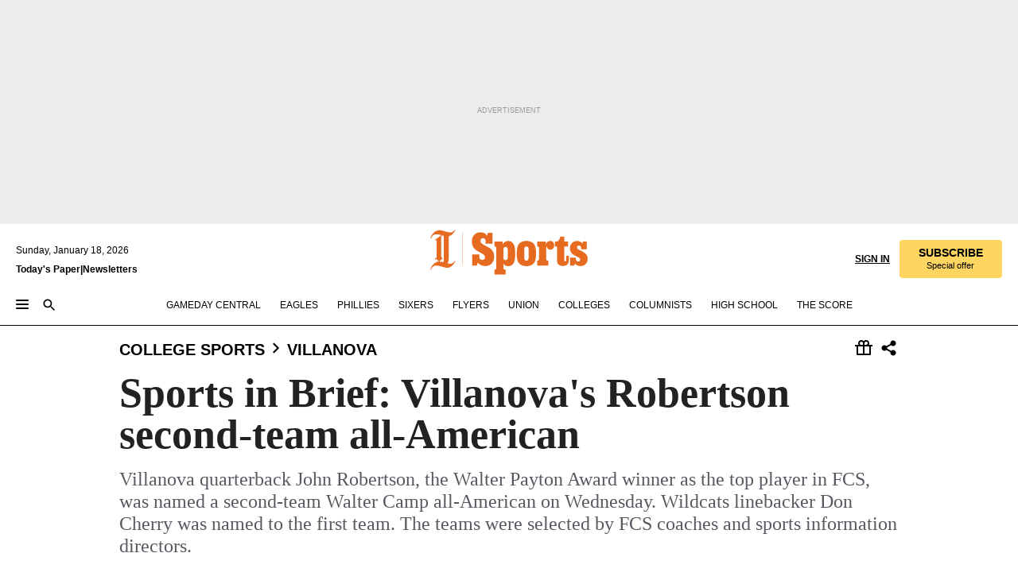

--- FILE ---
content_type: text/html; charset=utf-8
request_url: https://www.inquirer.com/philly/sports/colleges/villanova/20141218_Sports_in_Brief__Villanova_s_Robertson_second-team_all-American.html
body_size: 35698
content:
<!DOCTYPE html><html lang="en"><head><link rel="preconnect" href="https://media.inquirer.com/"/><link rel="dns-prefetch" href="https://media.inquirer.com"/><link rel="preconnect" href="https://p543.inquirer.com/"/><link rel="dns-prefetch" href="https://p543.inquirer.com"/><link rel="preconnect" href="https://htlbid.com"/><link rel="dns-prefetch" href="https://htlbid.com"/><link rel="preconnect" href="https://securepubads.g.doubleclick.net"/><link rel="dns-prefetch" href="https://securepubads.g.doubleclick.net"/><link rel="stylesheet" type="text/css" href="https://htlbid.com/v3/inquirer-web.com/htlbid.css"/><script async="" src="https://htlbid.com/v3/inquirer-web.com/htlbid.js"></script><link rel="stylesheet" href="/pf/resources/dist/inquirer-light/css/style.css?d=1137"/><title>Sports in Brief: Villanova&#x27;s Robertson second-team all-American</title><link rel="apple-touch-icon-precomposed" sizes="57x57" href="https://media.inquirer.com/designimages/apple-touch-icon-57x57-precomposed.png"/><link rel="apple-touch-icon-precomposed" sizes="76x76" href="https://media.inquirer.com/designimages/apple-touch-icon-76x76-precomposed.png"/><link rel="apple-touch-icon-precomposed" sizes="120x120" href="https://media.inquirer.com/designimages/apple-touch-icon-60x60-precomposed@2x.png"/><link rel="apple-touch-icon-precomposed" sizes="152x152" href="https://media.inquirer.com/designimages/apple-touch-icon-76x76-precomposed@2x.png"/><link rel="apple-touch-icon-precomposed" sizes="180x180" href="https://media.inquirer.com/designimages/apple-touch-icon-60x60-precomposed@3x.png"/><link rel="icon" sizes="16x16" href="https://media.inquirer.com/designimages/apple-touch-icon-16x16-precomposed.png"/><link rel="icon" sizes="192x192" href="https://media.inquirer.com/designimages/touch-icon-192x192.png"/><link rel="apple-touch-icon-precomposed" href="https://media.inquirer.com/designimages/apple-touch-icon-precomposed.png"/><link rel="apple-touch-icon" href="https://media.inquirer.com/designimages/apple-touch-icon.png"/><meta name="robots" content="index, follow"/><meta name="googlebot-news" content="index"/><meta name="googlebot" content="index"/><meta name="copyright" content="(c) 2026 The Philadelphia Inquirer, LLC"/><meta name="distribution" content="global"/><meta name="rating" content="general"/><meta name="application-name" content="The Philadelphia Inquirer, LLC"/><meta property="og:site_name" content="Inquirer.com"/><meta name="viewport" content="width=device-width,minimum-scale=1,initial-scale=1,maximum-scale=1"/><meta name="arc_environment" content="fusion"/><meta property="fb:pages" content="6130721655"/><meta name="twitter:site" content="@PhillyInquirer"/><meta name="twitter:creator" content="@PhillyInquirer"/><meta property="og:locale" content="en_US"/><meta name="twitter:card" content="summary_large_image"/><script data-schema="Organization" type="application/ld+json">
        {
          "name": "The Philadelphia Inquirer, LLC",
          "url": "https://www.inquirer.com",
          "logo": "https://www.inquirer.com/pb/resources/dist/images/inquirer-logo-official-v2.svg",
          "sameAs": [
            "https://www.facebook.com/philadelphiainquirer/",
            "https://twitter.com/PhillyInquirer"
          ],
          "@type": "NewsMediaOrganization",
          "@context": "http://schema.org"
        }
      </script><script>
            var pmnAdmin = {};
            var PMNdataLayer = [{
              analytics: {}
            }];
          </script><link rel="canonical" href="https://www.inquirer.com/philly/sports/colleges/villanova/20141218_Sports_in_Brief__Villanova_s_Robertson_second-team_all-American.html"/><meta property="og:title" content="Sports in Brief: Villanova&#x27;s Robertson second-team all-American"/><meta property="og:description" content="Villanova quarterback John Robertson, the Walter Payton Award winner as the top player in FCS, was named a second-team Walter Camp all-American on Wednesday. Wildcats linebacker Don Cherry was named to the first team. The teams were selected by FCS coaches and sports information directors."/><meta property="og:image"/><meta property="og:image:width" content="0"/><meta property="og:image:height" content="0"/><meta name="twitter:title" content="Sports in Brief: Villanova&#x27;s Robertson second-team all-American"/><meta name="twitter:description" content="Villanova quarterback John Robertson, the Walter Payton Award winner as the top player in FCS, was named a second-team Walter Camp all-American on Wednesday. Wildcats linebacker Don Cherry was named to the first team. The teams were selected by FCS coaches and sports information directors."/><meta name="twitter:image"/><meta name="cXenseParse:title" content="Sports in Brief: Villanova&#x27;s Robertson second-team all-American"/><meta property="article:section" content="Villanova, college-sports, villanova"/><meta name="author" content=""/><meta itemProp="description" name="description" content="Villanova quarterback John Robertson, the Walter Payton Award winner as the top player in FCS, was named a second-team Walter Camp all-American on Wednesday. Wildcats linebacker Don Cherry was named to the first team. The teams were selected by FCS coaches and sports information directors."/><meta name="og:url" content="https://www.inquirer.com/philly/sports/colleges/villanova/20141218_Sports_in_Brief__Villanova_s_Robertson_second-team_all-American.html"/><meta property="article:modified_time" content="2018-11-23T09:40:09-05:00"/><meta name="date" content="2014-12-18T07:30:23Z"/><meta name="article_id" content="YRMOFPLXJNFUVBIPVEPO34L7LM"/><meta property="og:type" content="article"/><meta property="article:opinion" content="false"/><meta property="vf:unique_id" content="YRMOFPLXJNFUVBIPVEPO34L7LM"/><meta name="sailthru.tags" content="villanova,college-sports,Inquirer"/><meta name="sailthru.author" content=""/><meta name="sailthru.date" content="2014-12-18T07:30:23Z"/><meta name="sailthru.title" content="Sports in Brief: Villanova&#x27;s Robertson second-team all-American"/><meta name="sailthru.description" content="Villanova quarterback John Robertson, the Walter Payton Award winner as the top player in FCS, was named a second-team Walter Camp all-American on Wednesday. Wildcats linebacker Don Cherry was named to the first team. The teams were selected by FCS coaches and sports information directors."/><meta name="sailthru.image.full"/><meta name="sailthru.image.thumb"/><script data-schema="NewsArticle" type="application/ld+json">
    {
      "@context": "http://schema.org",
      "@type": "NewsArticle",
      "mainEntityOfPage": {
        "@type": "WebPage",
        "@id": "https://www.inquirer.com/philly/sports/colleges/villanova/20141218_Sports_in_Brief__Villanova_s_Robertson_second-team_all-American.html"
      },
      "headline": "Sports in Brief: Villanova's Robertson second-team all-American",
      "thumbnailUrl": "",
      "articleSection": "college-sports",
      "image": {
        "@type": "ImageObject",
        "url": "https://www.inquirer.com/resizer/_mMWDlY5tyNB8_fDmmbqUOR3y_4=/1200x0/center/middle/www.inquirer.com/resources/images/default-img.jpg",
        "height": 800,
        "width": 1200
      },
      "datePublished": "2014-12-18T02:30:23-05:00",
      "dateModified": "2014-12-18T02:30:23-05:00",
      
      "isAccessibleForFree": false,
      "hasPart": {
        "@type": "WebPageElement",
        "isAccessibleForFree": false,
        "cssSelector" : ".article-body-paywall"
      },
      "isPartOf": {
        "@type": ["CreativeWork", "Product"],
        "name": "The Philadelphia Inquirer",
        "productID": "inquirer.com:basic"
      },
      "publisher": {
        "@type": "NewsMediaOrganization",
        "name": "The Philadelphia Inquirer",
        "logo": {
          "@type": "ImageObject",
          "url": "https://media.inquirer.com/designimages/inquirer-logo-amp.png",
          "width": 600,
          "height": 60
        }
      },
      "description": "Villanova quarterback John Robertson, the Walter Payton Award winner as the top player in FCS, was named a second-team Walter Camp all-American on Wednesday. Wildcats linebacker Don Cherry was named to the first team. The teams were selected by FCS coaches and sports information directors.",
      "keywords": [
        "articleID/YRMOFPLXJNFUVBIPVEPO34L7LM",
        "Type/Article",
        "target/Villanova/college-sports/villanova",
        "NavLink/college-sports"
      ],
      "identifier": {
        "@type": "PropertyValue",
        "propertyID": "articleID",
        "value": "YRMOFPLXJNFUVBIPVEPO34L7LM"
      }
    }
    </script><script data-schema="BreadcrumbList" type="application/ld+json">
                      {
                        "@context": "https://schema.org",
                        "@type": "BreadcrumbList",
                        "itemListElement": [{"@type":"ListItem","position":1,"name":"College Sports","item":"https://www.inquirer.com/college-sports"},{"@type":"ListItem","position":2,"name":"Villanova","item":"https://www.inquirer.com/college-sports/villanova"}]
                      }
                    </script><script src="https://cdn.cookielaw.org/scripttemplates/otSDKStub.js" data-domain-script="c6dea5ec-f3a5-432d-8d99-556d91c9726b" type="text/javascript" charset="UTF-8" data-dLayer-name="PMNdataLayer"></script><script src="https://cdn.speedcurve.com/js/lux.js?id=283407416" defer="" crossorigin="anonymous"></script><script type="application/javascript" id="polyfill-script">if(!Array.prototype.includes||!(window.Object && window.Object.assign)||!window.Promise||!window.Symbol||!window.fetch){document.write('<script type="application/javascript" src="/pf/dist/engine/polyfill.js?d=1137&mxId=00000000" defer=""><\/script>')}</script><script id="fusion-engine-react-script" type="application/javascript" src="/pf/dist/engine/react.js?d=1137&amp;mxId=00000000" defer=""></script><script id="fusion-engine-combinations-script" type="application/javascript" src="/pf/dist/components/combinations/light.js?d=1137&amp;mxId=00000000" defer=""></script>
<script>(window.BOOMR_mq=window.BOOMR_mq||[]).push(["addVar",{"rua.upush":"false","rua.cpush":"false","rua.upre":"false","rua.cpre":"false","rua.uprl":"false","rua.cprl":"false","rua.cprf":"false","rua.trans":"SJ-487ce0c8-d47f-4299-81f3-ce09b1781c2f","rua.cook":"false","rua.ims":"false","rua.ufprl":"false","rua.cfprl":"false","rua.isuxp":"false","rua.texp":"norulematch","rua.ceh":"false","rua.ueh":"false","rua.ieh.st":"0"}]);</script>
                              <script>!function(e){var n="https://s.go-mpulse.net/boomerang/";if("False"=="True")e.BOOMR_config=e.BOOMR_config||{},e.BOOMR_config.PageParams=e.BOOMR_config.PageParams||{},e.BOOMR_config.PageParams.pci=!0,n="https://s2.go-mpulse.net/boomerang/";if(window.BOOMR_API_key="PPACB-T4Q7H-SPCW8-FS2AT-3JVSH",function(){function e(){if(!o){var e=document.createElement("script");e.id="boomr-scr-as",e.src=window.BOOMR.url,e.async=!0,i.parentNode.appendChild(e),o=!0}}function t(e){o=!0;var n,t,a,r,d=document,O=window;if(window.BOOMR.snippetMethod=e?"if":"i",t=function(e,n){var t=d.createElement("script");t.id=n||"boomr-if-as",t.src=window.BOOMR.url,BOOMR_lstart=(new Date).getTime(),e=e||d.body,e.appendChild(t)},!window.addEventListener&&window.attachEvent&&navigator.userAgent.match(/MSIE [67]\./))return window.BOOMR.snippetMethod="s",void t(i.parentNode,"boomr-async");a=document.createElement("IFRAME"),a.src="about:blank",a.title="",a.role="presentation",a.loading="eager",r=(a.frameElement||a).style,r.width=0,r.height=0,r.border=0,r.display="none",i.parentNode.appendChild(a);try{O=a.contentWindow,d=O.document.open()}catch(_){n=document.domain,a.src="javascript:var d=document.open();d.domain='"+n+"';void(0);",O=a.contentWindow,d=O.document.open()}if(n)d._boomrl=function(){this.domain=n,t()},d.write("<bo"+"dy onload='document._boomrl();'>");else if(O._boomrl=function(){t()},O.addEventListener)O.addEventListener("load",O._boomrl,!1);else if(O.attachEvent)O.attachEvent("onload",O._boomrl);d.close()}function a(e){window.BOOMR_onload=e&&e.timeStamp||(new Date).getTime()}if(!window.BOOMR||!window.BOOMR.version&&!window.BOOMR.snippetExecuted){window.BOOMR=window.BOOMR||{},window.BOOMR.snippetStart=(new Date).getTime(),window.BOOMR.snippetExecuted=!0,window.BOOMR.snippetVersion=12,window.BOOMR.url=n+"PPACB-T4Q7H-SPCW8-FS2AT-3JVSH";var i=document.currentScript||document.getElementsByTagName("script")[0],o=!1,r=document.createElement("link");if(r.relList&&"function"==typeof r.relList.supports&&r.relList.supports("preload")&&"as"in r)window.BOOMR.snippetMethod="p",r.href=window.BOOMR.url,r.rel="preload",r.as="script",r.addEventListener("load",e),r.addEventListener("error",function(){t(!0)}),setTimeout(function(){if(!o)t(!0)},3e3),BOOMR_lstart=(new Date).getTime(),i.parentNode.appendChild(r);else t(!1);if(window.addEventListener)window.addEventListener("load",a,!1);else if(window.attachEvent)window.attachEvent("onload",a)}}(),"".length>0)if(e&&"performance"in e&&e.performance&&"function"==typeof e.performance.setResourceTimingBufferSize)e.performance.setResourceTimingBufferSize();!function(){if(BOOMR=e.BOOMR||{},BOOMR.plugins=BOOMR.plugins||{},!BOOMR.plugins.AK){var n="false"=="true"?1:0,t="",a="aoikqwyx2fpes2lm3y4a-f-a820ca568-clientnsv4-s.akamaihd.net",i="false"=="true"?2:1,o={"ak.v":"39","ak.cp":"689028","ak.ai":parseInt("653835",10),"ak.ol":"0","ak.cr":9,"ak.ipv":4,"ak.proto":"h2","ak.rid":"39d15486","ak.r":52356,"ak.a2":n,"ak.m":"dscr","ak.n":"ff","ak.bpcip":"3.144.168.0","ak.cport":32822,"ak.gh":"23.52.107.103","ak.quicv":"","ak.tlsv":"tls1.3","ak.0rtt":"","ak.0rtt.ed":"","ak.csrc":"-","ak.acc":"","ak.t":"1768742456","ak.ak":"hOBiQwZUYzCg5VSAfCLimQ==1k93FP7k0cn3t7i8R400wGb43byQIVFv2dBQyLyRkdVcyuew8vpJ3N+TNb5JSbUvXwo5Qjf7m7devm19sSmtdbi7hLl/x0Q3PTSoVnH6oOBTgJvxTLWGZeSYErbbI9AITMOQBPpWQm7npZ4QRnDQJoQ2bM+xwaM55g3qxDpLeDKFMZnktXM2dsP8MkbC+F2TvfrmlcEO/XnwVGcBVsOeeCeG7st2PEWZnlvWi4fBsVJlglvXjDdP25mhlsO0U+tmqfacOjInVwZND3XKOSDm9g67roRYRQXm+QDTPA2VZ8MGimWnLzB/76jRgv5KFSYwHyW8Ox7Z/kHLrTIpQeoc/Is7/mBrrIT7PcU0c6aue+zgVArM31h5N4G+tEDdYXCHW07jtgjW0x5hHF9+XB+vlRMwMR3TWUGdaEAmoMX7hlI=","ak.pv":"123","ak.dpoabenc":"","ak.tf":i};if(""!==t)o["ak.ruds"]=t;var r={i:!1,av:function(n){var t="http.initiator";if(n&&(!n[t]||"spa_hard"===n[t]))o["ak.feo"]=void 0!==e.aFeoApplied?1:0,BOOMR.addVar(o)},rv:function(){var e=["ak.bpcip","ak.cport","ak.cr","ak.csrc","ak.gh","ak.ipv","ak.m","ak.n","ak.ol","ak.proto","ak.quicv","ak.tlsv","ak.0rtt","ak.0rtt.ed","ak.r","ak.acc","ak.t","ak.tf"];BOOMR.removeVar(e)}};BOOMR.plugins.AK={akVars:o,akDNSPreFetchDomain:a,init:function(){if(!r.i){var e=BOOMR.subscribe;e("before_beacon",r.av,null,null),e("onbeacon",r.rv,null,null),r.i=!0}return this},is_complete:function(){return!0}}}}()}(window);</script></head><body><div>
                <script type="text/javascript">
                  function OptanonWrapper() { }
                </script>
              </div><noscript>
          <iframe src="https://www.googletagmanager.com/ns.html?id=GTM-M4NMCHW"
          height="0" width="0" style="display:none;visibility:hidden"></iframe></noscript><div id="fusion-app" class=""><div class="article-body article-body-paywall type-body-text"><a class="sr-only focus:not-sr-only active:not-sr-only hover:not-sr-only" href="#article-body">Skip to content</a><header id="app-bar" class="app-bar header top-0 sticky z-[11]"><div data-ad-name="article/top_banner_masthead" class="text-center container-column
          bg-[#ececec] overflow-hidden py-4 flex-col justify-center items-center flex min-h-[50px] md:min-h-[90px] lg:min-h-[250px]"><div class="type-button absolute z-0"><div class="advertisement-text font-light xxs:leading-5 xs:leading-none text-[9px] text-[#999] tracking-normal uppercase justify-center flex flex-row mb-1">Advertisement</div></div><div class="container-row justify-center w-full z-1"><div class="arcad bg-none my-0 mx-auto min-h-0 min-w-0 ad-responsive text-center "><div class="htlad-web-top_banner_masthead" data-unit="phl.sports/college-sports/villanova/article/top_banner" data-targeting="{&quot;position&quot;:&quot;slider&quot;,&quot;position_type&quot;:&quot;slider_section&quot;}"></div></div></div></div><nav class="global-app-bar sticky top-0 border-solid z-[11] inset-x-0 border-b bg-white "><div class="h-[62px] flex flex-col max-w-[1240px] mx-auto px-5 justify-center relative lg:h-[127px] bg-white"><div class="static lg:relative"><div class="transition-all lg:w-[616px] left-0 flex flex-col
        overflow-hidden duration-200 absolute w-full top-16
        lg:left-8 shadow-md lg:top-[128px] h-0"><div class="flex flex-col bg-white space-y-3 p-3 shadow-md inq-dropdown-menu px-7 py-4 "><div class="relative"><input type="text" placeholder="Search" aria-required="false" aria-label="Search" id="search" class="font-grot10 border border-solid border-neutral-dark-gray focus:border-primary-blue active:border-primary-blue w-full px-6 py-3 text-4"/><div class="absolute top-1 right-1"><button class="cursor-pointer p-2 bg-transparent"><svg xmlns="http://www.w3.org/2000/svg" width="20" height="20" viewBox="0 0 24 24"><use href="#search-icon-circle"></use><use href="#search-icon-line"></use></svg></button></div></div></div></div></div><div class="flex flex-row flex-auto"><svg xmlns="http://www.w3.org/2000/svg" class="hidden"><defs><path d="M0 0h24v24H0z" fill="none" id="search-icon-circle"></path><path d="M15.5 14h-.79l-.28-.27C15.41 12.59 16 11.11 16 9.5 16 5.91 13.09 3 9.5 3S3 5.91 3 9.5 5.91 16 9.5 16c1.61 0 3.09-.59 4.23-1.57l.27.28v.79l5 4.99L20.49 19l-4.99-5zm-6 0C7.01 14 5 11.99 5 9.5S7.01 5 9.5 5 14 7.01 14 9.5 11.99 14 9.5 14z" id="search-icon-line"></path></defs></svg><div class="flex-1 flex items-center space-x-2 lg:hidden"><button type="button" role="button" aria-label="Full navigation" aria-haspopup="true" aria-expanded="false" class="flex flex-col h-3 w-4 p-0 rounded
      justify-center items-center group cursor-pointer bg-transparent"><div class="h-0.5 w-4 rounded-full transition ease
      transform duration-300 opacity-100 group-hover:opacity-50  bg-black"></div><div class="h-0.5 w-4 my-[3px] rounded-full
      transition ease transform duration-300 opacity-100 group-hover:opacity-50 bg-black"></div><div class="h-0.5 w-4 rounded-full transition
      ease transform duration-300 opacity-100 group-hover:opacity-50  bg-black"></div></button><button class="cursor-pointer p-2 mt-1 bg-transparent" aria-label="Search" aria-haspopup="true" aria-expanded="false"><svg xmlns="http://www.w3.org/2000/svg" width="20" height="20" viewBox="0 0 24 24"><use href="#search-icon-circle"></use><use href="#search-icon-line"></use></svg></button></div><div class="hidden flex-1 flex-col space-y-1 justify-center lg:flex lg:pt-3"><div class="flex flex-row items-center"><div aria-label="Sunday, January 18, 2026" class="text-3 mb-1 mr-1">Sunday, January 18, 2026</div></div><div class="flex gap-1 text-3 font-bold leading-3.5 "><a href="https://eedition.inquirer.com/" id="todayspaper" data-link-type="global-nav" aria-label="Print Copy of Today&#x27;s Paper" role="link" class="no-underline text-black">Today&#x27;s Paper</a>|<a class="no-underline text-black" href="https://www.inquirer.com/newsletters/" data-link-type="global-nav" aria-label="Newsletters" role="link">Newsletters</a></div></div><div class="flex-1 text-center justify-center items-center flex"><div class="flex-1 relative"><div class="absolute left-0 right-0 h-full flex items-center justify-center"><a href="/" data-link-type="global-nav" aria-label="The Philadelphia Inquirer - Go to homepage link" role="link"><svg class="mx-auto text-[#231F20] lg:text-[#E66A1F] h-8 sm:h-[37px] lg:h-[57px]" xmlns="http://www.w3.org/2000/svg" viewBox="0 0 51 57" fill="currentColor"><g><path d="M11.1808 40.0499L15.754 36.3012C14.6982 35.4796 13.761 34.5425 13.761 33.196V8.27156L15.0511 7.27506C15.6384 7.50936 16.2819 7.68434 16.9878 7.86229V37.4133C16.9878 38.6441 16.8721 39.9313 16.7535 40.9871C14.7575 40.3999 13.5831 40.2249 11.1808 40.0499ZM0.0976562 10.5582L0.859862 11.0268C1.85636 8.44951 3.968 5.87225 7.54177 5.87225C9.06618 5.87225 12.0587 6.34084 13.936 6.98442L5.72671 13.0168L6.4296 13.779L7.48542 13.0168C7.54177 13.0168 8.07264 13.4854 8.07264 19.0047V35.0111L5.72671 36.7104L6.4296 37.4726L7.31044 36.8291L11.1215 40.0499C5.84534 40.0499 1.68138 45.5099 0.0976562 49.9616L0.859862 50.4301C1.91568 47.7936 3.7337 45.2163 7.36975 45.2163C12.1773 45.2163 17.6877 48.0279 21.5017 48.0279C26.0186 48.0279 29.8296 43.6237 31.4133 39.8127L30.6511 39.3441C29.7733 41.5714 27.7773 42.9771 25.3157 42.9771C24.4378 42.9771 23.382 42.8022 22.1512 42.5679H21.9762C21.8606 42.5085 21.8012 42.5085 21.7419 42.5085C22.5041 41.3371 22.7384 40.5749 22.9727 38.8755C23.3257 36.1203 23.3257 30.8975 23.3257 27.1458V8.33088C28.5425 7.1594 31.1227 1.11217 31.4163 0.468593L30.6482 0C29.711 2.34297 27.715 3.57377 25.0784 3.57377C20.6802 3.57377 15.8726 0.70289 11.768 0.70289C5.66739 0.70289 1.85636 5.98791 0.0976562 10.5582Z"></path><path d="M40.5335 45.3015H40.8301L40.8301 3.34757H40.5335L40.5335 45.3015Z"></path></g></svg></a><a href="/sports" data-link-type="global-nav" aria-label="The Philadelphia Inquirer - Go to sports page link" role="link"><svg class="mx-auto h-8 text-[#231F20] lg:text-[#E66A1F] sm:h-[37px] lg:h-[57px]" xmlns="http://www.w3.org/2000/svg" viewBox="51 0 147 57" fill="currentColor"><g><path d="M59.8146 41.263L58.6372 45.2075H52.8094V31.3128H61.6415V34.0205C61.6415 36.4347 62.8783 38.0837 65.4111 38.0837C67.5316 38.0837 68.8247 36.9062 68.8247 34.7857C68.8247 31.9 66.4105 30.9005 63.5841 29.3109L59.5803 27.0747C54.6927 24.3669 52.3379 20.4817 52.3379 14.5917C52.3379 7.11497 57.7534 3.34546 63.3469 3.34546C66.9977 3.34546 69.6462 4.93512 71.4138 7.58356L72.5319 3.992H78.1847V17.7087H69.5276V14.651C69.5276 12.2369 68.4688 10.7658 66.2889 10.7658C64.5806 10.7658 63.1096 11.8839 63.1096 14.0638C63.1096 16.3 64.5213 17.6554 67.0541 19.0107L72.7662 22.0714C76.3578 24.014 80.3022 27.0183 80.3022 34.0235C80.3022 42.0311 75.1803 45.857 68.9403 45.857C64.465 45.854 61.5793 43.8521 59.8146 41.263Z"></path><path d="M80.795 50.2108H81.0293C82.2067 50.2108 82.9719 49.9172 82.9719 48.2682V23.1866C82.9719 21.5376 82.0881 21.244 81.2043 21.244H80.792V14.9447H91.0358V18.3583C92.3319 15.6505 95.3926 14.2358 97.9817 14.2358C100.808 14.2358 103.575 15.5912 105.165 18.8862C106.342 21.3596 106.754 24.539 106.754 30.1324C106.754 35.6666 106.342 38.9052 105.224 41.3194C103.812 44.558 101.045 46.029 97.9817 46.029C95.9798 46.029 93.1534 45.0266 91.9167 42.7904V48.2652C91.9167 49.9142 92.8598 50.2078 94.0372 50.2078H94.8617V56.5071H80.7891V50.2108H80.795ZM94.6333 38.4366C96.3416 38.4366 97.4004 37.4371 97.4004 34.9637V25.3071C97.4004 22.893 96.3416 21.7155 94.6333 21.7155C92.9844 21.7155 91.9256 22.893 91.9256 25.3071V34.9637C91.9226 37.4342 92.9844 38.4366 94.6333 38.4366Z"></path><path d="M110.827 41.3194C109.415 38.9052 108.766 35.5509 108.766 30.1324C108.766 24.7139 109.412 21.419 110.827 19.0048C112.829 15.5912 116.833 14.2358 120.896 14.2358C124.959 14.2358 128.963 15.5912 130.965 19.0048C132.376 21.419 133.026 24.7169 133.026 30.1324C133.026 35.5479 132.379 38.9052 130.965 41.3194C128.903 44.6766 124.959 46.029 120.896 46.029C116.833 46.032 112.888 44.6766 110.827 41.3194ZM120.896 39.0238C122.604 39.0238 123.663 38.0214 123.663 35.6666V24.6012C123.663 22.2464 122.604 21.244 120.896 21.244C119.187 21.244 118.129 22.2464 118.129 24.6012V35.6695C118.129 38.0244 119.187 39.0238 120.896 39.0238Z"></path><path d="M134.588 38.9052H134.822C136 38.9052 136.765 38.6116 136.765 36.9626V23.1865C136.765 21.5376 135.881 21.2439 134.997 21.2439H134.585V14.9446H145.3V18.1833C146.066 16.122 148.008 14.2388 150.716 14.2388C153.836 14.2388 155.778 16.4186 155.778 19.8322C155.778 23.5424 153.364 25.2477 151.009 25.2477C148.477 25.2477 146.712 23.6581 146.712 21.4219C146.712 21.1283 146.712 20.7754 146.771 20.5381C145.713 21.9498 145.769 23.5395 145.769 26.2502V36.9656C145.769 38.6145 146.534 38.9081 148.302 38.9081H148.595V45.2075H134.582V38.9052H134.588Z"></path><path d="M166.824 45.7353C162.114 45.7353 159.466 43.2026 159.466 39.4953V21.2439H156.758V14.9446H158.288C160.702 14.9446 161.586 14.1794 162.526 11.706L163.644 8.70459H168.413V14.9446H173.182V21.2439H168.413V38.4366C168.413 39.2017 168.766 39.9076 169.709 39.9076C170.712 39.9076 171.065 39.2017 171.065 38.4366V33.021H174.125V38.9674C174.125 42.0845 172.651 45.7353 166.824 45.7353Z"></path><path d="M181.77 42.3218L181.064 45.2075H175.708V35.1979H183.066V36.8469C183.066 38.9081 184.303 40.0856 185.952 40.0856C187.307 40.0856 188.484 39.3204 188.484 37.6121C188.484 35.9631 186.835 35.1386 184.54 33.9612L181.713 32.5495C177.828 30.6069 175.648 27.9585 175.648 23.3645C175.648 18.2426 179.24 14.2388 184.596 14.2388C188.069 14.2388 190.071 15.7098 191.189 17.6524L191.895 14.9446H196.723V24.6605H189.659V23.4238C189.659 21.3033 188.659 20.0102 187.01 20.0102C185.539 20.0102 184.537 20.9533 184.537 22.4243C184.537 23.6017 185.243 24.4262 186.951 25.31L189.012 26.3688C194.075 28.9579 197.904 30.9598 197.904 36.7313C197.904 42.737 193.547 45.9163 188.956 45.9163C185.302 45.9133 182.888 44.205 181.77 42.3218Z"></path></g></svg></a></div></div></div><div class="flex-1 flex items-center justify-end lg:pt-3"><div class="text-right"><div class="w-full font-grot10"><a aria-haspopup="true" aria-expanded="false" aria-label="Signin/Signup" data-link-type="global-nav" class="cursor-pointer font-bold uppercase lg:hidden text-3 grid justify-end flex-wrap sm:flex leading-3.5"><span class="inline-block whitespace-nowrap">Sign In / </span><span class="inline-block whitespace-nowrap">Sign Up</span></a><div class="subscribe-btn w-full flex-row items-center space-x-3 lg:flex hidden"><a class="cursor-pointer font-bold text-3 text-neutral-black hidden lg:inline transition-all duration-500 ease-in-out opacity-1 auth0-log-in login-btn sign-in align-middle uppercase underline xxl:text-3.5" role="link" aria-label="Sign in" data-link-type="global-nav">Sign in</a><a class="subscribe no-underline" role="link" aria-label="Subscribe" data-link-type="global-nav" href="https://www.inquirer.com/subscribe_today/"><button class="transition-all duration-300 ease-out rounded cursor-pointer font-grot10 py-2 px-6 text-neutral-black signup-wrapper hidden lg:inline-block relative whitespace-no-wrap text-[.875rem] uppercase bg-[#fed561] border border-[#fed561] test-subscribe-btn leading-4 overflow-hidden" data-link-type="global-nav" style="background-color:#fed561;border-color:#fed561;color:#000000" role="button"><b>SUBSCRIBE</b><div class="transition-all text-[11px] duration-[250ms] ease-in-out offer-language font-light normal-case
                        tracking-normal overflow-hidden ">Special offer</div></button></a></div></div><div class="static lg:relative z-1"><div class="transition-all left-0 lg:left-auto lg:right-0 flex overflow-hidden duration-200 absolute w-full top-16 justify-center bg-white  lg:w-auto lg:top-0 shadow-md  h-0"><div class="w-full sm:w-[400px] lg:w-[254px]"><div class="flex flex-col justify-center items-center shadow-none inq-dropdown-menu p-3 pb-5 sm:mx-auto "><div class="flex justify-center items-center space-x-2"><svg xmlns="http://www.w3.org/2000/svg" width="12" height="12" viewBox="0 0 12 12" version="1.1"><g stroke="none" stroke-width="1" fill="none" fill-rule="evenodd"><g id="tooltip"><circle fill="#1A6AFF" cx="6" cy="6" r="6"></circle><rect fill="#FFFFFF" x="5.25" y="2" width="1.5" height="5"></rect><rect fill="#FFFFFF" x="5.25" y="8" width="1.5" height="1.5"></rect></g></g></svg><div class="text-2.5 info-link" role="link" aria-label="Keep reading by creating a &lt;b&gt;free&lt;/b&gt; account or signing in.">Keep reading by creating a <b>free</b> account or signing in.</div></div><button aria-label="Sign in/Sign up" class="inq-button-ds cursor-pointer font-grot10 !normal-case !text-md !leading-5 min-h-[40px] px-6 py-2.5 !font-medium 
    text-white inline-flex 
    justify-center items-center text-center 
    not-italic rounded 
    box-border focus:ring-4 
    transition-all duration-300 ease-out bg-blue-mid hover:bg-blue-dark focus:ring-blue-dark auth0-log-in login-btn w-full sm:w-auto sm:min-w-[190px] lg:min-w-0 my-2" data-link-type="global-nav">Sign in/Sign up</button><form class="flex justify-center items-center w-full sm:w-auto " action="https://www.inquirer.com/subscribe_today/"><button aria-label="Subscribe" class="inq-button-ds cursor-pointer font-grot10 !normal-case !text-md !leading-5 min-h-[40px] px-6 py-2.5 !font-medium 
    text-white inline-flex 
    justify-center items-center text-center 
    not-italic rounded 
    box-border focus:ring-4 
    transition-all duration-300 ease-out inq-button-ds--secondary bg-transparent hover:bg-transparent !border !border-solid !text-black border-black hover:border-gray-mid-neutral
      focus:!bg-white focus:ring-4 focus:ring-silversand
      active:ring-0 active:!bg-gray-mid-neutral active:!text-white lg:!hidden w-full sm:w-auto sm:min-w-[190px] lg:min-w-0 my-2" data-link-type="global-nav">Subscribe</button></form><form class="flex justify-center items-center w-full sm:w-auto lg:hidden" action="https://www.inquirer.com/donate/"><button aria-label="Support local news" class="inq-button-ds cursor-pointer font-grot10 !normal-case !text-md !leading-5 min-h-[40px] px-6 py-2.5 !font-medium 
    text-white inline-flex 
    justify-center items-center text-center 
    not-italic rounded 
    box-border focus:ring-4 
    transition-all duration-300 ease-out inq-button-ds--secondary bg-transparent hover:bg-transparent !border !border-solid !text-black border-black hover:border-gray-mid-neutral
      focus:!bg-white focus:ring-4 focus:ring-silversand
      active:ring-0 active:!bg-gray-mid-neutral active:!text-white support-local-news-btn w-full sm:w-auto sm:min-w-[190px] lg:min-w-0 my-2" data-link-type="global-nav">Support local news</button></form><a href="#" aria-label="Sign out" class="inq-button-ds cursor-pointer font-grot10 !normal-case !text-md !leading-5 inq-button-ds--link decoration-1 underline-offset-1 text-black h-auto text-center mt-2 hidden logout-btn" data-link-type="global-nav">Sign out</a></div></div></div></div></div></div></div><div class="flex transition-all duration-250 flex-row h-0 overflow-hidden items-center lg:h-[52px]"><div class="flex-1 lg:flex items-center space-x-2 hidden "><button type="button" role="button" aria-label="Full navigation" aria-haspopup="true" aria-expanded="false" class="flex flex-col h-3 w-4 p-0 rounded
      justify-center items-center group cursor-pointer bg-white"><div class="h-0.5 w-4 rounded-full transition ease
      transform duration-300 opacity-100 group-hover:opacity-50  bg-black"></div><div class="h-0.5 w-4 my-[3px] rounded-full
      transition ease transform duration-300 opacity-100 group-hover:opacity-50 bg-black"></div><div class="h-0.5 w-4 rounded-full transition
      ease transform duration-300 opacity-100 group-hover:opacity-50  bg-black"></div></button><button class="cursor-pointer p-2 mt-1 bg-transparent" aria-label="Search" aria-haspopup="true" aria-expanded="false"><svg xmlns="http://www.w3.org/2000/svg" width="20" height="20" viewBox="0 0 24 24"><use href="#search-icon-circle"></use><use href="#search-icon-line"></use></svg></button></div><div class="flex overflow-hidden items-center"><div class="flex-wrap justify-center flex overflow-hidden h-4 transition-all duration-500 ease-in-out"><a data-link-type="header-nav-main" aria-label="Gameday Central" role="link" class="uppercase no-underline text-black cursor-pointer text-3 mx-6" href="/sports/gameday-central">Gameday Central</a><a data-link-type="header-nav-main" aria-label="Eagles" role="link" class="uppercase no-underline text-black cursor-pointer text-3 mr-6" href="/eagles">Eagles</a><a data-link-type="header-nav-main" aria-label="Phillies" role="link" class="uppercase no-underline text-black cursor-pointer text-3 mr-6" href="/phillies">Phillies</a><a data-link-type="header-nav-main" aria-label="Sixers" role="link" class="uppercase no-underline text-black cursor-pointer text-3 mr-6" href="/sixers">Sixers</a><a data-link-type="header-nav-main" aria-label="Flyers" role="link" class="uppercase no-underline text-black cursor-pointer text-3 mr-6" href="/flyers">Flyers</a><a data-link-type="header-nav-main" aria-label="Union" role="link" class="uppercase no-underline text-black cursor-pointer text-3 mr-6" href="/soccer">Union</a><a data-link-type="header-nav-main" aria-label="Colleges" role="link" class="uppercase no-underline text-black cursor-pointer text-3 mr-6" href="/college-sports">Colleges</a><a data-link-type="header-nav-main" aria-label="Columnists" role="link" class="uppercase no-underline text-black cursor-pointer text-3 mr-6" href="/sports/columnists">Columnists</a><a data-link-type="header-nav-main" aria-label="High School" role="link" class="uppercase no-underline text-black cursor-pointer text-3 mr-6" href="/high-school-sports">High School</a><a data-link-type="header-nav-main" aria-label="The Score" role="link" class="uppercase no-underline text-black cursor-pointer text-3 mr-6" href="/sports/the-score">The Score</a></div></div><div class="flex-1"></div></div></div></nav><nav class="global-app-bar !h-[63px] fixed top-0 z-[11] border-solid inset-x-0 transition-all duration-500 mx-auto box-border invisible opacity-0 duration-100 border-b bg-white "><div class="app-bar-wrapper !h-[62px] bg-white flex flex-col max-w-[1240px] mx-auto px-5 justify-center relative inset-x-0 bg-white"><div class="static lg:relative"><div class="transition-all lg:w-[616px] left-0 flex flex-col
        overflow-hidden duration-200 absolute w-full top-16
        lg:left-8 shadow-md lg:top-16 h-0"><div class="flex flex-col bg-white space-y-3 p-3 shadow-md inq-dropdown-menu px-7 py-4 static"><div class="relative"><input type="text" placeholder="Search" aria-required="false" aria-label="Search" id="search" class="font-grot10 border border-solid border-neutral-dark-gray focus:border-primary-blue active:border-primary-blue w-full px-6 py-3 text-4"/><div class="absolute top-1 right-1"><button class="cursor-pointer p-2 bg-transparent"><svg xmlns="http://www.w3.org/2000/svg" width="20" height="20" viewBox="0 0 24 24"><use href="#search-icon-circle"></use><use href="#search-icon-line"></use></svg></button></div></div></div></div></div><div class="flex flex-row flex-auto"><svg xmlns="http://www.w3.org/2000/svg" class="hidden"><defs><path d="M0 0h24v24H0z" fill="none" id="search-icon-circle"></path><path d="M15.5 14h-.79l-.28-.27C15.41 12.59 16 11.11 16 9.5 16 5.91 13.09 3 9.5 3S3 5.91 3 9.5 5.91 16 9.5 16c1.61 0 3.09-.59 4.23-1.57l.27.28v.79l5 4.99L20.49 19l-4.99-5zm-6 0C7.01 14 5 11.99 5 9.5S7.01 5 9.5 5 14 7.01 14 9.5 11.99 14 9.5 14z" id="search-icon-line"></path></defs></svg><div class="flex-1 flex items-center space-x-2"><button type="button" role="button" aria-label="Full navigation" aria-haspopup="true" aria-expanded="false" class="flex flex-col h-3 w-4 p-0 rounded
      justify-center items-center group cursor-pointer bg-transparent"><div class="h-0.5 w-4 rounded-full transition ease
      transform duration-300 opacity-100 group-hover:opacity-50  bg-black"></div><div class="h-0.5 w-4 my-[3px] rounded-full
      transition ease transform duration-300 opacity-100 group-hover:opacity-50 bg-black"></div><div class="h-0.5 w-4 rounded-full transition
      ease transform duration-300 opacity-100 group-hover:opacity-50  bg-black"></div></button><button class="cursor-pointer p-2 mt-1 bg-transparent" aria-label="Search" aria-haspopup="true" aria-expanded="false"><svg xmlns="http://www.w3.org/2000/svg" width="20" height="20" viewBox="0 0 24 24"><use href="#search-icon-circle"></use><use href="#search-icon-line"></use></svg></button></div><div class="flex-1 text-center justify-center items-center flex"><div class="flex-1 relative"><div class="absolute left-0 right-0 h-full flex items-center justify-center"><a href="/" data-link-type="global-nav" aria-label="The Philadelphia Inquirer - Go to homepage link" role="link"><svg class="mx-auto text-[#231F20] lg:text-[#E66A1F] h-8 sm:h-[37px]" xmlns="http://www.w3.org/2000/svg" viewBox="0 0 51 57" fill="currentColor"><g><path d="M11.1808 40.0499L15.754 36.3012C14.6982 35.4796 13.761 34.5425 13.761 33.196V8.27156L15.0511 7.27506C15.6384 7.50936 16.2819 7.68434 16.9878 7.86229V37.4133C16.9878 38.6441 16.8721 39.9313 16.7535 40.9871C14.7575 40.3999 13.5831 40.2249 11.1808 40.0499ZM0.0976562 10.5582L0.859862 11.0268C1.85636 8.44951 3.968 5.87225 7.54177 5.87225C9.06618 5.87225 12.0587 6.34084 13.936 6.98442L5.72671 13.0168L6.4296 13.779L7.48542 13.0168C7.54177 13.0168 8.07264 13.4854 8.07264 19.0047V35.0111L5.72671 36.7104L6.4296 37.4726L7.31044 36.8291L11.1215 40.0499C5.84534 40.0499 1.68138 45.5099 0.0976562 49.9616L0.859862 50.4301C1.91568 47.7936 3.7337 45.2163 7.36975 45.2163C12.1773 45.2163 17.6877 48.0279 21.5017 48.0279C26.0186 48.0279 29.8296 43.6237 31.4133 39.8127L30.6511 39.3441C29.7733 41.5714 27.7773 42.9771 25.3157 42.9771C24.4378 42.9771 23.382 42.8022 22.1512 42.5679H21.9762C21.8606 42.5085 21.8012 42.5085 21.7419 42.5085C22.5041 41.3371 22.7384 40.5749 22.9727 38.8755C23.3257 36.1203 23.3257 30.8975 23.3257 27.1458V8.33088C28.5425 7.1594 31.1227 1.11217 31.4163 0.468593L30.6482 0C29.711 2.34297 27.715 3.57377 25.0784 3.57377C20.6802 3.57377 15.8726 0.70289 11.768 0.70289C5.66739 0.70289 1.85636 5.98791 0.0976562 10.5582Z"></path><path d="M40.5335 45.3015H40.8301L40.8301 3.34757H40.5335L40.5335 45.3015Z"></path></g></svg></a><a href="/sports" data-link-type="global-nav" aria-label="The Philadelphia Inquirer - Go to sports page link" role="link"><svg class="mx-auto h-8 text-[#231F20] lg:text-[#E66A1F] sm:h-[37px]" xmlns="http://www.w3.org/2000/svg" viewBox="51 0 147 57" fill="currentColor"><g><path d="M59.8146 41.263L58.6372 45.2075H52.8094V31.3128H61.6415V34.0205C61.6415 36.4347 62.8783 38.0837 65.4111 38.0837C67.5316 38.0837 68.8247 36.9062 68.8247 34.7857C68.8247 31.9 66.4105 30.9005 63.5841 29.3109L59.5803 27.0747C54.6927 24.3669 52.3379 20.4817 52.3379 14.5917C52.3379 7.11497 57.7534 3.34546 63.3469 3.34546C66.9977 3.34546 69.6462 4.93512 71.4138 7.58356L72.5319 3.992H78.1847V17.7087H69.5276V14.651C69.5276 12.2369 68.4688 10.7658 66.2889 10.7658C64.5806 10.7658 63.1096 11.8839 63.1096 14.0638C63.1096 16.3 64.5213 17.6554 67.0541 19.0107L72.7662 22.0714C76.3578 24.014 80.3022 27.0183 80.3022 34.0235C80.3022 42.0311 75.1803 45.857 68.9403 45.857C64.465 45.854 61.5793 43.8521 59.8146 41.263Z"></path><path d="M80.795 50.2108H81.0293C82.2067 50.2108 82.9719 49.9172 82.9719 48.2682V23.1866C82.9719 21.5376 82.0881 21.244 81.2043 21.244H80.792V14.9447H91.0358V18.3583C92.3319 15.6505 95.3926 14.2358 97.9817 14.2358C100.808 14.2358 103.575 15.5912 105.165 18.8862C106.342 21.3596 106.754 24.539 106.754 30.1324C106.754 35.6666 106.342 38.9052 105.224 41.3194C103.812 44.558 101.045 46.029 97.9817 46.029C95.9798 46.029 93.1534 45.0266 91.9167 42.7904V48.2652C91.9167 49.9142 92.8598 50.2078 94.0372 50.2078H94.8617V56.5071H80.7891V50.2108H80.795ZM94.6333 38.4366C96.3416 38.4366 97.4004 37.4371 97.4004 34.9637V25.3071C97.4004 22.893 96.3416 21.7155 94.6333 21.7155C92.9844 21.7155 91.9256 22.893 91.9256 25.3071V34.9637C91.9226 37.4342 92.9844 38.4366 94.6333 38.4366Z"></path><path d="M110.827 41.3194C109.415 38.9052 108.766 35.5509 108.766 30.1324C108.766 24.7139 109.412 21.419 110.827 19.0048C112.829 15.5912 116.833 14.2358 120.896 14.2358C124.959 14.2358 128.963 15.5912 130.965 19.0048C132.376 21.419 133.026 24.7169 133.026 30.1324C133.026 35.5479 132.379 38.9052 130.965 41.3194C128.903 44.6766 124.959 46.029 120.896 46.029C116.833 46.032 112.888 44.6766 110.827 41.3194ZM120.896 39.0238C122.604 39.0238 123.663 38.0214 123.663 35.6666V24.6012C123.663 22.2464 122.604 21.244 120.896 21.244C119.187 21.244 118.129 22.2464 118.129 24.6012V35.6695C118.129 38.0244 119.187 39.0238 120.896 39.0238Z"></path><path d="M134.588 38.9052H134.822C136 38.9052 136.765 38.6116 136.765 36.9626V23.1865C136.765 21.5376 135.881 21.2439 134.997 21.2439H134.585V14.9446H145.3V18.1833C146.066 16.122 148.008 14.2388 150.716 14.2388C153.836 14.2388 155.778 16.4186 155.778 19.8322C155.778 23.5424 153.364 25.2477 151.009 25.2477C148.477 25.2477 146.712 23.6581 146.712 21.4219C146.712 21.1283 146.712 20.7754 146.771 20.5381C145.713 21.9498 145.769 23.5395 145.769 26.2502V36.9656C145.769 38.6145 146.534 38.9081 148.302 38.9081H148.595V45.2075H134.582V38.9052H134.588Z"></path><path d="M166.824 45.7353C162.114 45.7353 159.466 43.2026 159.466 39.4953V21.2439H156.758V14.9446H158.288C160.702 14.9446 161.586 14.1794 162.526 11.706L163.644 8.70459H168.413V14.9446H173.182V21.2439H168.413V38.4366C168.413 39.2017 168.766 39.9076 169.709 39.9076C170.712 39.9076 171.065 39.2017 171.065 38.4366V33.021H174.125V38.9674C174.125 42.0845 172.651 45.7353 166.824 45.7353Z"></path><path d="M181.77 42.3218L181.064 45.2075H175.708V35.1979H183.066V36.8469C183.066 38.9081 184.303 40.0856 185.952 40.0856C187.307 40.0856 188.484 39.3204 188.484 37.6121C188.484 35.9631 186.835 35.1386 184.54 33.9612L181.713 32.5495C177.828 30.6069 175.648 27.9585 175.648 23.3645C175.648 18.2426 179.24 14.2388 184.596 14.2388C188.069 14.2388 190.071 15.7098 191.189 17.6524L191.895 14.9446H196.723V24.6605H189.659V23.4238C189.659 21.3033 188.659 20.0102 187.01 20.0102C185.539 20.0102 184.537 20.9533 184.537 22.4243C184.537 23.6017 185.243 24.4262 186.951 25.31L189.012 26.3688C194.075 28.9579 197.904 30.9598 197.904 36.7313C197.904 42.737 193.547 45.9163 188.956 45.9163C185.302 45.9133 182.888 44.205 181.77 42.3218Z"></path></g></svg></a></div></div></div><div class="flex-1 flex items-center justify-end"><div class="text-right"><div class="w-full font-grot10"><a aria-haspopup="true" aria-expanded="false" aria-label="Signin/Signup" data-link-type="global-nav" class="cursor-pointer font-bold uppercase lg:hidden text-3 grid justify-end flex-wrap sm:flex leading-3.5"><span class="inline-block whitespace-nowrap">Sign In / </span><span class="inline-block whitespace-nowrap">Sign Up</span></a><div class="subscribe-btn w-full flex-row items-center space-x-3 lg:flex hidden"><a class="cursor-pointer font-bold text-3 text-neutral-black hidden lg:inline transition-all duration-500 ease-in-out opacity-1 auth0-log-in login-btn sign-in align-middle uppercase underline xxl:text-3.5" role="link" aria-label="Sign in" data-link-type="global-nav">Sign in</a><a class="subscribe no-underline" role="link" aria-label="Subscribe" data-link-type="global-nav" href="https://www.inquirer.com/subscribe_today/"><button class="transition-all duration-300 ease-out rounded cursor-pointer font-grot10 py-2 px-6 text-neutral-black signup-wrapper hidden lg:inline-block relative whitespace-no-wrap text-[.875rem] uppercase bg-[#fed561] border border-[#fed561] test-subscribe-btn leading-4 overflow-hidden" data-link-type="global-nav" style="background-color:#fed561;border-color:#fed561;color:#000000" role="button"><b>SUBSCRIBE</b><div class="transition-all text-[11px] duration-[250ms] ease-in-out offer-language font-light normal-case
                        tracking-normal overflow-hidden hidden">Special offer</div></button></a></div></div><div class="static lg:relative z-1"><div class="transition-all left-0 lg:left-auto lg:right-0 flex overflow-hidden duration-200 absolute w-full top-16 justify-center bg-white  lg:w-auto lg:top-0 shadow-md lg:top-[5px] h-0"><div class="w-full sm:w-[400px] lg:w-[254px]"><div class="flex flex-col justify-center items-center shadow-none inq-dropdown-menu p-3 pb-5 sm:mx-auto static"><div class="flex justify-center items-center space-x-2"><svg xmlns="http://www.w3.org/2000/svg" width="12" height="12" viewBox="0 0 12 12" version="1.1"><g stroke="none" stroke-width="1" fill="none" fill-rule="evenodd"><g id="tooltip"><circle fill="#1A6AFF" cx="6" cy="6" r="6"></circle><rect fill="#FFFFFF" x="5.25" y="2" width="1.5" height="5"></rect><rect fill="#FFFFFF" x="5.25" y="8" width="1.5" height="1.5"></rect></g></g></svg><div class="text-2.5 info-link" role="link" aria-label="Keep reading by creating a &lt;b&gt;free&lt;/b&gt; account or signing in.">Keep reading by creating a <b>free</b> account or signing in.</div></div><button aria-label="Sign in/Sign up" class="inq-button-ds cursor-pointer font-grot10 !normal-case !text-md !leading-5 min-h-[40px] px-6 py-2.5 !font-medium 
    text-white inline-flex 
    justify-center items-center text-center 
    not-italic rounded 
    box-border focus:ring-4 
    transition-all duration-300 ease-out bg-blue-mid hover:bg-blue-dark focus:ring-blue-dark auth0-log-in login-btn w-full sm:w-auto sm:min-w-[190px] lg:min-w-0 my-2" data-link-type="global-nav">Sign in/Sign up</button><form class="flex justify-center items-center w-full sm:w-auto " action="https://www.inquirer.com/subscribe_today/"><button aria-label="Subscribe" class="inq-button-ds cursor-pointer font-grot10 !normal-case !text-md !leading-5 min-h-[40px] px-6 py-2.5 !font-medium 
    text-white inline-flex 
    justify-center items-center text-center 
    not-italic rounded 
    box-border focus:ring-4 
    transition-all duration-300 ease-out inq-button-ds--secondary bg-transparent hover:bg-transparent !border !border-solid !text-black border-black hover:border-gray-mid-neutral
      focus:!bg-white focus:ring-4 focus:ring-silversand
      active:ring-0 active:!bg-gray-mid-neutral active:!text-white lg:!hidden w-full sm:w-auto sm:min-w-[190px] lg:min-w-0 my-2" data-link-type="global-nav">Subscribe</button></form><form class="flex justify-center items-center w-full sm:w-auto lg:hidden" action="https://www.inquirer.com/donate/"><button aria-label="Support local news" class="inq-button-ds cursor-pointer font-grot10 !normal-case !text-md !leading-5 min-h-[40px] px-6 py-2.5 !font-medium 
    text-white inline-flex 
    justify-center items-center text-center 
    not-italic rounded 
    box-border focus:ring-4 
    transition-all duration-300 ease-out inq-button-ds--secondary bg-transparent hover:bg-transparent !border !border-solid !text-black border-black hover:border-gray-mid-neutral
      focus:!bg-white focus:ring-4 focus:ring-silversand
      active:ring-0 active:!bg-gray-mid-neutral active:!text-white support-local-news-btn w-full sm:w-auto sm:min-w-[190px] lg:min-w-0 my-2" data-link-type="global-nav">Support local news</button></form><a href="#" aria-label="Sign out" class="inq-button-ds cursor-pointer font-grot10 !normal-case !text-md !leading-5 inq-button-ds--link decoration-1 underline-offset-1 text-black h-auto text-center mt-2 hidden logout-btn" data-link-type="global-nav">Sign out</a></div></div></div></div></div></div></div></div></nav></header><section class="main relative "><main id="main"><div data-fusion-collection="features" data-fusion-type="config/WeRecommendSettings"></div><div data-fusion-collection="features" data-fusion-type="global/AdBAM"></div><div class="max-w-[980px] mx-auto lg:px-0 px-5 pb-5"><div class="relative"><div class="flex flex-row items-start md:items-center pt-4"><div class="w-full"><ul class="flex flex-wrap overflow-x-auto overflow-y-hidden"><li class="flex min-w-fit items-center md:items-start mb-1 md:mb-0"><a href="/college-sports" class="no-underline uppercase whitespace-nowrap font-grot12-condensed font-semibold text-black hover:underline text-4 leading-4 md:text-5 md:leading-5 cursor-pointer" data-link-type="article_eyebrow_breadcrumb">College Sports</a><div class="inq-icon inq-icon--chevron-right inq-icon--undefined"><svg xmlns="http://www.w3.org/2000/svg" class="w-3 h-3 md:w-4 md:h-4 px-1.5 block" viewBox="0 0 40 40" fill="currentColor"><path d="M22.7282 20.0002L10 7.03662L13.6359 3.3335L30 20.0002L13.6359 36.6668L10 32.9637L22.7282 20.0002Z"></path></svg></div></li><li class="flex min-w-fit items-center md:items-start mb-1 md:mb-0"><a href="/college-sports/villanova" class="no-underline uppercase whitespace-nowrap font-grot12-condensed font-semibold text-black hover:underline text-4 leading-4 md:text-5 md:leading-5 cursor-pointer" data-link-type="article_eyebrow_breadcrumb">Villanova</a></li></ul></div><div><div class="inq-share inq-gift-bc"><div class="inq-share__options"><button class="-mt-1 md:mt-0 
        inline-block cursor-pointer bg-transparent p-0 bg-white mr-2 
         " aria-label="Share this story" aria-haspopup="true" aria-expanded="false"><div class="inq-icon inq-icon--gift-icon inq-icon--medium "><svg xmlns="http://www.w3.org/2000/svg" width="24" height="24" viewBox="0 0 40 40" class="block"><path d="M25.0082 3.33813C28.69 3.33813 31.6748 6.3229 31.6748 10.0048C31.6748 11.2199 31.3497 12.359 30.7818 13.34L38.3415 13.3381V16.6714H35.0082V33.3381C35.0082 34.2586 34.262 35.0048 33.3415 35.0048H6.6748C5.75434 35.0048 5.00814 34.2586 5.00814 33.3381V16.6714H1.6748V13.3381L9.23442 13.34C8.66654 12.359 8.34147 11.2199 8.34147 10.0048C8.34147 6.3229 11.3262 3.33813 15.0081 3.33813C17.0002 3.33813 18.7882 4.21182 20.0097 5.5969C21.2282 4.21182 23.0162 3.33813 25.0082 3.33813ZM18.3415 16.6714H8.34147V31.6714H18.3415V16.6714ZM31.6748 16.6714H21.6748V31.6714H31.6748V16.6714ZM15.0081 6.67147C13.1672 6.67147 11.6748 8.16385 11.6748 10.0048C11.6748 11.7621 13.0346 13.2017 14.7594 13.329L15.0081 13.3381H18.3415V10.0048C18.3415 8.3354 17.1143 6.95262 15.5128 6.70942L15.2569 6.68062L15.0081 6.67147ZM25.0082 6.67147C23.2508 6.67147 21.8112 8.03127 21.684 9.75604L21.6748 10.0048V13.3381H25.0082C26.7653 13.3381 28.205 11.9783 28.3323 10.2536L28.3415 10.0048C28.3415 8.16385 26.8492 6.67147 25.0082 6.67147Z" fill="black"></path></svg></div></button></div><div class="inq-popup-menu inq-popup-menu--open hidden"><div class="flex p-4 items-center gap-2 self-stretch bg-whitesmoke text-neutral-black"><span class="type-author font-normal leading-5.5 cursor-default not-italic">Gift this article!</span></div><button class="inq-popup-menu__option" aria-label="Copy gift link"><div class="inq-icon inq-icon--link inq-icon--medium"><svg xmlns="http://www.w3.org/2000/svg" width="24" height="24" viewBox="0 0 24 24" fill="currentColor"><title>Link Icon</title><path d="M18.8083 13.8247L17.3696 12.3861L18.8083 10.9474C19.1862 10.5695 19.486 10.1208 19.6906 9.62703C19.8951 9.13324 20.0004 8.60401 20.0004 8.06954C20.0004 7.53507 19.8951 7.00584 19.6906 6.51206C19.486 6.01827 19.1862 5.56961 18.8083 5.19169C18.4304 4.81376 17.9817 4.51397 17.4879 4.30944C16.9942 4.10491 16.4649 3.99964 15.9305 3.99964C15.396 3.99964 14.8668 4.10491 14.373 4.30944C13.8792 4.51397 13.4305 4.81376 13.0526 5.19169L11.6139 6.63036L10.1753 5.19169L11.6139 3.75301C12.7619 2.62356 14.3097 1.99349 15.9202 2.00005C17.5306 2.00661 19.0732 2.64926 20.212 3.78802C21.3507 4.92679 21.9934 6.4694 21.9999 8.07984C22.0065 9.69028 21.3764 11.2381 20.247 12.3861L18.8083 13.8247ZM13.8951 18.738L12.4564 20.1767C11.8912 20.7511 11.2179 21.208 10.4753 21.5209C9.73264 21.8339 8.93541 21.9967 8.12955 21.9999C7.3237 22.0032 6.52516 21.8469 5.78002 21.5401C5.03487 21.2332 4.35786 20.7818 3.78802 20.212C3.21819 19.6421 2.76682 18.9651 2.45995 18.22C2.15307 17.4748 1.99677 16.6763 2.00005 15.8704C2.00333 15.0646 2.16613 14.2674 2.47907 13.5247C2.792 12.7821 3.24887 12.1088 3.82332 11.5436L5.26199 10.1049L6.70067 11.5436L5.26199 12.9823C4.88407 13.3602 4.58428 13.8089 4.37975 14.3027C4.17522 14.7964 4.06995 15.3257 4.06995 15.8602C4.06995 16.3946 4.17522 16.9239 4.37975 17.4176C4.58428 17.9114 4.88407 18.3601 5.26199 18.738C5.63992 19.1159 6.08858 19.4157 6.58236 19.6202C7.07615 19.8248 7.60538 19.9301 8.13985 19.9301C8.67432 19.9301 9.20355 19.8248 9.69733 19.6202C10.1911 19.4157 10.6398 19.1159 11.0177 18.738L12.4564 17.2993L13.8951 18.738ZM15.9299 6.63036L17.3696 8.07005L8.14036 17.2983L6.70067 15.8596L15.9299 6.63036Z"></path></svg></div><span class="type-author xs:leading-5 font-medium">Copy gift<!-- --> <!-- -->link</span></button><button class="inq-popup-menu__option" aria-label="Gift via Facebook"><div class="inq-icon inq-icon--facebook inq-icon--medium"><svg xmlns="http://www.w3.org/2000/svg" width="24" height="24" viewBox="0 0 24 24" fill="currentColor"><title>Facebook Logo</title><path d="M14 13.5H16.5L17.5 9.5H14V7.5C14 6.47 14 5.5 16 5.5H17.5V2.14C17.174 2.097 15.943 2 14.643 2C11.928 2 10 3.657 10 6.7V9.5H7V13.5H10V22H14V13.5Z"></path></svg></div><span class="type-author xs:leading-5 font-medium">Gift via<!-- --> <!-- -->Facebook</span></button><button class="inq-popup-menu__option" aria-label="Gift via X"><div class="inq-icon inq-icon--twitter inq-icon--medium"><svg xmlns="http://www.w3.org/2000/svg" width="24" height="24" viewBox="0 0 24 24" fill="currentColor"><title>X</title><path d="M8 2H1L9.26086 13.0145L1.44995 21.9999H4.09998L10.4883 14.651L16 22H23L14.3917 10.5223L21.8001 2H19.1501L13.1643 8.88578L8 2ZM17 20L5 4H7L19 20H17Z"></path></svg></div><span class="type-author xs:leading-5 font-medium">Gift via<!-- --> <!-- -->X</span></button><button class="inq-popup-menu__option" aria-label="Gift via email"><div class="inq-icon inq-icon--email inq-icon--medium"><svg xmlns="http://www.w3.org/2000/svg" width="24" height="24" viewBox="0 0 24 24" fill="currentColor"><title>Email</title><path d="M3 3H21C21.2652 3 21.5196 3.10536 21.7071 3.29289C21.8946 3.48043 22 3.73478 22 4V20C22 20.2652 21.8946 20.5196 21.7071 20.7071C21.5196 20.8946 21.2652 21 21 21H3C2.73478 21 2.48043 20.8946 2.29289 20.7071C2.10536 20.5196 2 20.2652 2 20V4C2 3.73478 2.10536 3.48043 2.29289 3.29289C2.48043 3.10536 2.73478 3 3 3ZM12.06 11.683L5.648 6.238L4.353 7.762L12.073 14.317L19.654 7.757L18.346 6.244L12.06 11.683Z"></path></svg></div><span class="type-author xs:leading-5 font-medium">Gift via<!-- --> <!-- -->Email</span></button></div><div class="inq-toast items-center inq-toast--standard inq-toast--bottom font-ringside-regular h-[58px] text-3.5 text-center " aria-hidden="true"><div role="alert" class="w-11/12"><span class="break-words">Link copied to clipboard</span></div></div></div></div><div class="inq-share"><div class="inq-share__options"><button class="-mt-1 md:mt-0 
      inline-block cursor-pointer bg-transparent p-0
       " aria-label="Share this story" aria-haspopup="true" aria-expanded="false"><div class="inq-icon inq-icon--share inq-icon--medium"><svg xmlns="http://www.w3.org/2000/svg" width="24" height="24" viewBox="0 0 24 24"><title>Share Icon</title><path d="M13.576 17.271L8.46602 14.484C7.97551 14.9709 7.35183 15.3017 6.67361 15.4346C5.99538 15.5676 5.29298 15.4968 4.65494 15.2311C4.01691 14.9654 3.47181 14.5168 3.08837 13.9418C2.70492 13.3668 2.50031 12.6911 2.50031 12C2.50031 11.3089 2.70492 10.6332 3.08837 10.0582C3.47181 9.48317 4.01691 9.03455 4.65494 8.76889C5.29298 8.50322 5.99538 8.43241 6.67361 8.56536C7.35183 8.69832 7.97551 9.02909 8.46602 9.51599L13.576 6.72899C13.4008 5.90672 13.5273 5.04885 13.9326 4.31224C14.3379 3.57563 14.9948 3.00952 15.7831 2.71742C16.5715 2.42532 17.4386 2.42676 18.226 2.72147C19.0134 3.01619 19.6684 3.58448 20.0712 4.32243C20.4741 5.06037 20.5978 5.91866 20.4198 6.74034C20.2418 7.56202 19.774 8.29218 19.1019 8.79729C18.4298 9.3024 17.5984 9.54871 16.7596 9.49119C15.9209 9.43366 15.1308 9.07613 14.534 8.48399L9.42402 11.271C9.52595 11.7516 9.52595 12.2483 9.42402 12.729L14.534 15.516C15.1308 14.9238 15.9209 14.5663 16.7596 14.5088C17.5984 14.4513 18.4298 14.6976 19.1019 15.2027C19.774 15.7078 20.2418 16.438 20.4198 17.2596C20.5978 18.0813 20.4741 18.9396 20.0712 19.6776C19.6684 20.4155 19.0134 20.9838 18.226 21.2785C17.4386 21.5732 16.5715 21.5747 15.7831 21.2826C14.9948 20.9905 14.3379 20.4243 13.9326 19.6877C13.5273 18.9511 13.4008 18.0933 13.576 17.271Z" fill="black"></path></svg></div></button></div><div class="inq-popup-menu inq-popup-menu--open hidden"><button class="inq-popup-menu__option" aria-label="Copy Link"><div class="inq-icon inq-icon--link inq-icon--medium"><svg xmlns="http://www.w3.org/2000/svg" width="24" height="24" viewBox="0 0 24 24" fill="currentColor"><title>Link Icon</title><path d="M18.8083 13.8247L17.3696 12.3861L18.8083 10.9474C19.1862 10.5695 19.486 10.1208 19.6906 9.62703C19.8951 9.13324 20.0004 8.60401 20.0004 8.06954C20.0004 7.53507 19.8951 7.00584 19.6906 6.51206C19.486 6.01827 19.1862 5.56961 18.8083 5.19169C18.4304 4.81376 17.9817 4.51397 17.4879 4.30944C16.9942 4.10491 16.4649 3.99964 15.9305 3.99964C15.396 3.99964 14.8668 4.10491 14.373 4.30944C13.8792 4.51397 13.4305 4.81376 13.0526 5.19169L11.6139 6.63036L10.1753 5.19169L11.6139 3.75301C12.7619 2.62356 14.3097 1.99349 15.9202 2.00005C17.5306 2.00661 19.0732 2.64926 20.212 3.78802C21.3507 4.92679 21.9934 6.4694 21.9999 8.07984C22.0065 9.69028 21.3764 11.2381 20.247 12.3861L18.8083 13.8247ZM13.8951 18.738L12.4564 20.1767C11.8912 20.7511 11.2179 21.208 10.4753 21.5209C9.73264 21.8339 8.93541 21.9967 8.12955 21.9999C7.3237 22.0032 6.52516 21.8469 5.78002 21.5401C5.03487 21.2332 4.35786 20.7818 3.78802 20.212C3.21819 19.6421 2.76682 18.9651 2.45995 18.22C2.15307 17.4748 1.99677 16.6763 2.00005 15.8704C2.00333 15.0646 2.16613 14.2674 2.47907 13.5247C2.792 12.7821 3.24887 12.1088 3.82332 11.5436L5.26199 10.1049L6.70067 11.5436L5.26199 12.9823C4.88407 13.3602 4.58428 13.8089 4.37975 14.3027C4.17522 14.7964 4.06995 15.3257 4.06995 15.8602C4.06995 16.3946 4.17522 16.9239 4.37975 17.4176C4.58428 17.9114 4.88407 18.3601 5.26199 18.738C5.63992 19.1159 6.08858 19.4157 6.58236 19.6202C7.07615 19.8248 7.60538 19.9301 8.13985 19.9301C8.67432 19.9301 9.20355 19.8248 9.69733 19.6202C10.1911 19.4157 10.6398 19.1159 11.0177 18.738L12.4564 17.2993L13.8951 18.738ZM15.9299 6.63036L17.3696 8.07005L8.14036 17.2983L6.70067 15.8596L15.9299 6.63036Z"></path></svg></div><span class="type-author xs:leading-5 font-medium">Copy<!-- --> <!-- -->link</span></button><button class="inq-popup-menu__option" aria-label="Share on Facebook"><div class="inq-icon inq-icon--facebook inq-icon--medium"><svg xmlns="http://www.w3.org/2000/svg" width="24" height="24" viewBox="0 0 24 24" fill="currentColor"><title>Facebook Logo</title><path d="M14 13.5H16.5L17.5 9.5H14V7.5C14 6.47 14 5.5 16 5.5H17.5V2.14C17.174 2.097 15.943 2 14.643 2C11.928 2 10 3.657 10 6.7V9.5H7V13.5H10V22H14V13.5Z"></path></svg></div><span class="type-author xs:leading-5 font-medium">Share on<!-- --> <!-- -->Facebook</span></button><button class="inq-popup-menu__option" aria-label="Share on X"><div class="inq-icon inq-icon--twitter inq-icon--medium"><svg xmlns="http://www.w3.org/2000/svg" width="24" height="24" viewBox="0 0 24 24" fill="currentColor"><title>X</title><path d="M8 2H1L9.26086 13.0145L1.44995 21.9999H4.09998L10.4883 14.651L16 22H23L14.3917 10.5223L21.8001 2H19.1501L13.1643 8.88578L8 2ZM17 20L5 4H7L19 20H17Z"></path></svg></div><span class="type-author xs:leading-5 font-medium">Share on<!-- --> <!-- -->X</span></button><button class="inq-popup-menu__option" aria-label="Share via email"><div class="inq-icon inq-icon--email inq-icon--medium"><svg xmlns="http://www.w3.org/2000/svg" width="24" height="24" viewBox="0 0 24 24" fill="currentColor"><title>Email</title><path d="M3 3H21C21.2652 3 21.5196 3.10536 21.7071 3.29289C21.8946 3.48043 22 3.73478 22 4V20C22 20.2652 21.8946 20.5196 21.7071 20.7071C21.5196 20.8946 21.2652 21 21 21H3C2.73478 21 2.48043 20.8946 2.29289 20.7071C2.10536 20.5196 2 20.2652 2 20V4C2 3.73478 2.10536 3.48043 2.29289 3.29289C2.48043 3.10536 2.73478 3 3 3ZM12.06 11.683L5.648 6.238L4.353 7.762L12.073 14.317L19.654 7.757L18.346 6.244L12.06 11.683Z"></path></svg></div><span class="type-author xs:leading-5 font-medium">Share via<!-- --> <!-- -->Email</span></button></div><div class="inq-toast items-center inq-toast--standard inq-toast--bottom font-ringside-regular h-[58px] text-3.5 text-center " aria-hidden="true"><div role="alert" class="w-11/12"><span class="break-words">Link copied to clipboard</span></div></div></div></div></div><div id="header-content" class="focus:outline-none"><h1 class="inq-headline inq-headline--standard">Sports in Brief: Villanova&#x27;s Robertson second-team all-American</h1></div><p class="inq-p--summary type-article-tease my-0 mx-auto max-w-[542px] md:max-w-[813px] lg:max-w-[980px] text-secondary mx-0" id="main-content">Villanova quarterback John Robertson, the Walter Payton Award winner as the top player in FCS, was named a second-team Walter Camp all-American on Wednesday. Wildcats linebacker Don Cherry was named to the first team. The teams were selected by FCS coaches and sports information directors.</p></div><section class="grid gap-y-0 grid-cols-[100%] my-0 mx-auto max-w-[980px] gap-[30px] lg:grid-cols-[650px_300px]"><article class="col-[1_/_span_1] px-5 lg:px-0 lg:pb-5"><div class="flex flex-col"><div><ul class="px-0 list-none border-y-neutral-light-charcoal-gray
            border-solid border-x-0 border-y  mb-6 pt-5 pb-5"><div class="type-author inq-author inq-author--standard text-primary"><div class="inq-author-main inq-byline"><div class=""><span class="text-primary font-normal  leading-5"> Inquirer</span> <div class="flex flex-col md:flex-row"><div class="inq-timestamp antialiased type-article-details text-secondary"><span class="inq-timestamp__label leading-5">Published </span><time dateTime="2014-12-18T02:30:23-05:00" class="inline-block type-article-details text-secondary inline leading-5">Dec. 18, 2014, 2:30 a.m. ET</time></div></div></div></div></div></ul><div class="relative  -top-6"><div class="premium-content-indicator" id="premium-content-indicator"></div></div><div class="relative -top-6"><div class="giftlink-message" id="giftlink-message"></div></div><div id="piano-container"></div><div id="article-body" class="article-body-light "><p class="inq-p text-primary  ">Villanova quarterback <strong>John Robertson</strong>, the Walter Payton Award winner as the top player in FCS, was named a second-team Walter Camp all-American on Wednesday. Wildcats linebacker <strong>Don Cherry</strong> was named to the first team. The teams were selected by FCS coaches and sports information directors.</p><div style="height:0" class="lazyload-placeholder"></div><p class="inq-p text-primary  ">Cherry started all 14 games and had 134 tackles, 211/2 tackles for loss, 10 sacks, five forced fumbles, and an interception. Robertson threw 35 touchdown passes and three interceptions and ran for 1,078 yards and 11 TDs.</p><div style="height:0" class="lazyload-placeholder"></div><div data-ad-name="article/cube" class="text-center container-column
          my-5"><div class="type-button "><div class="advertisement-text font-light xxs:leading-5 xs:leading-none text-[9px] text-[#999] tracking-normal uppercase justify-center flex flex-row mb-1">Advertisement</div></div><div class="container-row justify-center "><div class="arcad bg-none my-0 mx-auto min-h-0 min-w-0 ad-responsive text-center "><div class="htlad-web-inline_1_art_dtm" data-unit="phl.sports/college-sports/villanova/article/inline_1" data-targeting="{&quot;position&quot;:&quot;mrec_21&quot;,&quot;position_type&quot;:&quot;mrec_21_article&quot;}"></div></div></div></div><div style="height:0" class="lazyload-placeholder"></div><p class="inq-p text-primary  "><strong>Paul Chryst</strong> is going home to coach Wisconsin. The school made it official, hiring Chryst away from Pittsburgh. Chryst is a former Wisconsin offensive coordinator and a Madison native. He leaves the Panthers after going 19-19 in three seasons, returning to his hometown and alma mater.</p><div style="height:0" class="lazyload-placeholder"></div><p class="inq-p text-primary  "><strong>Greg Webb</strong>, a former four-star recruit from Timber Creek, orally committed to play football at Temple after previously pledging to Rutgers. The 6-foot-1, 312-pound defensive lineman spent this season at Hutchinson Community College in Kansas. He transferred there from North Carolina after redshirting his freshman season. Webb played 12 games at Hutchinson, totaling 48 tackles. He will be eligible to play next season.<strong> </strong></p><div style="height:0" class="lazyload-placeholder"></div><p class="inq-p text-primary  ">Youngstown State coach <strong>Bo Pelini</strong>, who was fired on Nov. 30 by Nebraska, lambasted Cornhskers athletic director <strong>Shawn Eichorst</strong> in a profanity-filled talk during his final meeting with his players. The Omaha World-Herald reported that it obtained an audiotape of Pelini's address. The World-Herald reported that Pelini used two vulgarities for female genitalia in reference to Eichorst.</p><div style="height:0" class="lazyload-placeholder"></div><p class="inq-p text-primary  ">BASEBALL <strong> </strong>A person with knowledge of the deal said the San Diego Padres have acquired outfielder <strong>Wil Myers</strong> from the Tampa Bay Rays. Myers was the AL rookie of the year in 2013. There were multiple reports that Washington also was involved in the deal, but the person would not confirm the Nationals' involvement. San Diego also receives catcher <strong>Ryan Hanigan</strong> and minor-league pitchers <strong>Jose Castillo</strong> and <strong>Gerardo Reyes</strong>, with catcher <strong>Rene Rivera</strong> moving from the Padres to Tampa Bay.<strong> </strong></p><div style="height:0" class="lazyload-placeholder"></div><div style="height:250px" class="lazyload-placeholder"></div><div style="height:0" class="lazyload-placeholder"></div><p class="inq-p text-primary  ">A person with knowledge of the negotiations said free-agent reliever <strong>Sergio Romo</strong> was closing in on a new contract with the San Francisco Giants. The person spoke on condition of anonymity because details were still being worked out and the Giants hadn't announced the new contract, which is expected to be for two years.</p><div style="height:0" class="lazyload-placeholder"></div><p class="inq-p text-primary  ">The Seattle Mariners found a righthanded bat for their outfield, acquiring <strong>Justin Ruggiano</strong> from the Chicago Cubs. Seattle sent minor- league pitcher <strong>Matt Brazis</strong> to Chicago as part of the trade.</p><div style="height:0" class="lazyload-placeholder"></div><p class="inq-p text-primary  ">TRACK AND FIELD Track coach <strong>Jon Drummond</strong> received an eight-year doping ban after arbitrators found he possessed, trafficked, administered, and assisted in the use and cover-up of banned substances. The U.S. Anti-Doping Agency announced the ban against the Philadelphia native who was a personal coach for American 100-meter record-holder <strong>Tyson Gay</strong> and also served as relay coach for the U.S. track team at the London Olympics.</p><div style="height:0" class="lazyload-placeholder"></div><p class="inq-p text-primary  ">SOCCER <strong>Michael Garcia</strong>, the American lawyer who led the investigation into the 2018 and 2022 World Cup bid process, resigned from the FIFA ethics committee in protest over the handling of his findings. Garcia cited a "lack of leadership" at the top of FIFA in a resignation statement. He also said he has lost confidence in the independence of his ethics committee colleague, German judge <strong>Joachim Eckert</strong>.</p><div style="height:0" class="lazyload-placeholder"></div><p class="inq-p text-primary  "><strong> - Staff and wire reports<br/></strong></p><div style="height:0" class="lazyload-placeholder"></div></div><div class="relative undefined"><div id="article-feedback-collector" class="article-feedback-collector mt-6 mb-4"></div></div><div id="inq-article-completion" class="inq-author-footer "><ul class="py-5 px-0 list-none border-y-neutral-light-charcoal-gray border-solid border-y border-x-0"><div class="inq-author type-author inq-author--standard"><div class="inq-author-main inq-byline "><div><span>Inquirer</span></div></div></div></ul></div></div><div><div class="lazyload-placeholder"></div></div></div></article><aside class="w-full col-[2_/_span_1] hidden lg:block"><div class="grid row-auto h-auto sticky top-[60px]"><div class="lg:pb-[200px]"><div data-ad-name="article/right-rail-sticky-2" class="text-center container-column
          "><div class="type-button "><div class="advertisement-text font-light xxs:leading-5 xs:leading-none text-[9px] text-[#999] tracking-normal uppercase justify-center flex flex-row mb-1">Advertisement</div></div><div class="container-row justify-center "><div class="arcad bg-none my-0 mx-auto min-h-0 min-w-0 ad-responsive text-center "><div class="htlad-web-right_2" data-unit="phl.sports/college-sports/villanova/article/right_2" data-targeting="{&quot;position&quot;:&quot;rail&quot;,&quot;position_type&quot;:&quot;rail_article&quot;}"></div></div></div></div></div></div></aside></section><div data-ad-name="article/rail_article" class="text-center container-column
          my-5 lg:hidden"><div class="type-button "><div class="advertisement-text font-light xxs:leading-5 xs:leading-none text-[9px] text-[#999] tracking-normal uppercase justify-center flex flex-row mb-1">Advertisement</div></div><div class="container-row justify-center "><div class="arcad bg-none my-0 mx-auto min-h-0 min-w-0 ad-responsive text-center "><div class="htlad-web-feed_1" data-unit="phl.sports/college-sports/villanova/article/feed_1" data-targeting="{&quot;position&quot;:&quot;feed&quot;,&quot;position_type&quot;:&quot;article_feed_1&quot;}"></div></div></div></div><section class="grid gap-y-0 grid-cols-[100%] my-0 mx-auto max-w-[980px] gap-[30px] lg:grid-cols-[650px_300px]"><article class="col-[1_/_span_1] px-5 lg:px-0 lg:pb-5"><div class="flex flex-col"><div><div class="leading-5 
      "><div class="grid-recommender component-in-recommender leading-5 lg:pt-5
        tail-feeds-wrapper"><div class="lazyload-placeholder"></div></div></div></div></div></article><aside class="w-full col-[2_/_span_1] hidden lg:block"><div class="grid row-auto h-auto sticky top-[60px]"><div class="lg:pb-[200px]"><div data-ad-name="article/right-rail-bottom-sticky" class="text-center container-column
          "><div class="type-button "><div class="advertisement-text font-light xxs:leading-5 xs:leading-none text-[9px] text-[#999] tracking-normal uppercase justify-center flex flex-row mb-1">Advertisement</div></div><div class="container-row justify-center "><div class="arcad bg-none my-0 mx-auto min-h-0 min-w-0 ad-responsive text-center "><div class="htlad-web-feed_right_1" data-unit="phl.sports/college-sports/villanova/article/feed_right_1" data-targeting="{&quot;position&quot;:&quot;rail&quot;,&quot;position_type&quot;:&quot;rail_2_article&quot;}"></div></div></div></div></div></div></aside></section><div data-ad-name="article/adhesion-unit" class="text-center container-column
          "><div class="type-button "><div class="advertisement-text font-light xxs:leading-5 xs:leading-none text-[9px] text-[#999] tracking-normal uppercase justify-center flex flex-row mb-1">Advertisement</div></div><div class="container-row justify-center "><div class="arcad bg-none my-0 mx-auto min-h-0 min-w-0 ad-responsive text-center "></div></div></div><div data-fusion-collection="features" data-fusion-type="global/AdBAM"></div></main></section><footer class="footer"><footer class="footer footer-links pt-6 mt-6 pb-10 mx-5 xl:mx-auto max-w-[1240px] border-t border-solid border-neutral-light-charcoal-gray flex flex-col space-y-10 sm:space-y-0 lg:grid lg:grid-cols-4 lg:gap-x-6"><div class="block sm:hidden lg:block"><div class="flex flex-col sm:mx-auto sm:w-full"><div class="text-4.5 font-grot12-condensed font-semibold leading-4.5 uppercase mb-0 sm:mb-2.5">GET IN TOUCH</div><div class="flex flex-col pt-2.5 sm:py-0 space-y-3"><a class="no-underline text-black font-grot10 text-4 leading-4
              font-medium hover:underline " href="https://about.inquirer.com/" data-link-type="footer">About The Inquirer</a><a class="no-underline text-black font-grot10 text-4 leading-4
              font-medium hover:underline " href="https://advertising.inquirer.com/" data-link-type="footer">Advertise</a><a class="no-underline text-black font-grot10 text-4 leading-4
              font-medium hover:underline " href="/offers/#subscriptions" data-link-type="footer">Gift &amp; Group Subscriptions</a><a class="no-underline text-black font-grot10 text-4 leading-4
              font-medium hover:underline " href="/contact-us/" data-link-type="footer">Contact Us</a><a class="no-underline text-black font-grot10 text-4 leading-4
              font-medium hover:underline inquirer-subscriber-services" href="https://account.inquirer.com/s/helptopics" data-link-type="footer">Subscriber Services</a><a class="no-underline text-black font-grot10 text-4 leading-4
              font-medium hover:underline " href="https://www.inquirer.com/about/philadelphia-inquirer-newsroom-staff.html" data-link-type="footer">Newsroom Staff</a><a class="no-underline text-black font-grot10 text-4 leading-4
              font-medium hover:underline " href="https://www.inquirer.com/confidential-tips/" data-link-type="footer">Confidential Tips</a><a class="no-underline text-black font-grot10 text-4 leading-4
              font-medium hover:underline " href="https://www.parsintl.com/publications/the-philadelphia-inquirer/" data-link-type="footer">Licensing &amp; Permissions</a><a class="no-underline text-black font-grot10 text-4 leading-4
              font-medium hover:underline " href="https://store.inquirer.com/collections/reprints" data-link-type="footer">Reprints</a><a class="no-underline text-black font-grot10 text-4 leading-4
              font-medium hover:underline " href="https://www.inquirer.com/careers/" data-link-type="footer">Careers</a><a class="no-underline text-black font-grot10 text-4 leading-4
              font-medium hover:underline " href="https://about.inquirer.com/delivery-jobs/" data-link-type="footer">Delivery Jobs</a><a class="no-underline text-black font-grot10 text-4 leading-4
              font-medium hover:underline " href="https://store.inquirer.com/" data-link-type="footer">Inquirer Store</a><a class="no-underline text-black font-grot10 text-4 leading-4
              font-medium hover:underline " href="https://marketplace.inquirer.com/pa/legal/search/" data-link-type="footer">Legal Notices</a><a class="no-underline text-black font-grot10 text-4 leading-4
              font-medium hover:underline " href="https://www.legacy.com/us/obituaries/inquirer/browse" data-link-type="footer">Death Notices</a><a class="no-underline text-black font-grot10 text-4 leading-4
              font-medium hover:underline inquirer-subscribe" href="https://www.inquirer.com/subscribe/" data-link-type="footer">Subscribe</a></div></div></div><div class="block sm:hidden lg:block"><div class="flex flex-col sm:mx-auto sm:w-full"><div class="text-4.5 font-grot12-condensed font-semibold leading-4.5 uppercase mb-0 sm:mb-2.5">NEWS</div><div class="flex flex-col pt-2.5 sm:py-0 space-y-3"><a class="no-underline text-black font-grot10 text-4 leading-4
              font-medium hover:underline " href="https://eedition.inquirer.com/" data-link-type="footer">Today’s Paper</a><a class="no-underline text-black font-grot10 text-4 leading-4
              font-medium hover:underline " href="/news/" data-link-type="footer">News</a><a class="no-underline text-black font-grot10 text-4 leading-4
              font-medium hover:underline " href="/sports/" data-link-type="footer">Sports</a><a class="no-underline text-black font-grot10 text-4 leading-4
              font-medium hover:underline " href="/entertainment/" data-link-type="footer">Entertainment</a><a class="no-underline text-black font-grot10 text-4 leading-4
              font-medium hover:underline " href="/business/" data-link-type="footer">Business</a><a class="no-underline text-black font-grot10 text-4 leading-4
              font-medium hover:underline " href="/health/" data-link-type="footer">Health &amp; Science</a><a class="no-underline text-black font-grot10 text-4 leading-4
              font-medium hover:underline " href="/food/" data-link-type="footer">Food</a><a class="no-underline text-black font-grot10 text-4 leading-4
              font-medium hover:underline " href="/opinion/" data-link-type="footer">Opinion</a><a class="no-underline text-black font-grot10 text-4 leading-4
              font-medium hover:underline " href="/philly-first/" data-link-type="footer">Philly First</a><a class="no-underline text-black font-grot10 text-4 leading-4
              font-medium hover:underline " href="/inquirer-live/" data-link-type="footer">Inquirer LIVE</a><a class="no-underline text-black font-grot10 text-4 leading-4
              font-medium hover:underline " href="/archives/" data-link-type="footer">Archives</a><a class="no-underline text-black font-grot10 text-4 leading-4
              font-medium hover:underline " href="/site-map/" data-link-type="footer">Site Map</a></div></div></div><div class="block sm:hidden lg:block"><div class="flex flex-col sm:mx-auto sm:w-full"><div class="text-4.5 font-grot12-condensed font-semibold leading-4.5 uppercase mb-0 sm:mb-2.5">GIVING</div><div class="flex flex-col pt-2.5 sm:py-0 space-y-3"><a class="no-underline text-black font-grot10 text-4 leading-4
              font-medium hover:underline " href="https://philadelphiainquirer.fundjournalism.org/?utm_source=inquirer.com&amp;utm_campaign=lenfest_inquirer.com_supportlocalnews_2.0_donation&amp;utm_medium=none&amp;utm_content=&amp;utm_term=&amp;int_promo=donate_nav_link&amp;campaign=701Qm00000PwlBSIAZ" data-link-type="footer">Donate to The Inquirer</a><a class="no-underline text-black font-grot10 text-4 leading-4
              font-medium hover:underline " href="https://www.inquirer.com/high-impact-journalism-fund/" data-link-type="footer">About High-Impact Journalism Fund</a><a class="no-underline text-black font-grot10 text-4 leading-4
              font-medium hover:underline " href="https://www.lenfestinstitute.org/donation-information-hijf/" data-link-type="footer">Other Ways to Contribute</a><a class="no-underline text-black font-grot10 text-4 leading-4
              font-medium hover:underline " href="https://www.lenfestinstitute.org/our-work/the-philadelphia-inquirer/" data-link-type="footer">About The Lenfest Institute</a></div></div></div><div class="block sm:hidden lg:block"><div class="flex flex-col sm:mx-auto sm:w-full"><div class="text-4.5 font-grot12-condensed font-semibold leading-4.5 uppercase mb-0 sm:mb-2.5">MOBILE APPS</div><div class="flex flex-col pt-2.5 sm:py-0 space-y-3"><a class="no-underline text-black font-grot10 text-4 leading-4
              font-medium hover:underline " href="https://apps.apple.com/us/app/the-philadelphia-inquirer/id577251728" data-link-type="footer">Apple iOS</a><a class="no-underline text-black font-grot10 text-4 leading-4
              font-medium hover:underline " href="https://play.google.com/store/apps/details?id=com.ap.philly&amp;hl=en_US&amp;pli=1" data-link-type="footer">Google Android</a></div></div></div><div class="hidden sm:grid sm:grid-cols-2 lg:hidden gap-x-5"><div class="space-y-14"><div class="flex flex-col sm:mx-auto sm:w-full"><div class="text-4.5 font-grot12-condensed font-semibold leading-4.5 uppercase mb-0 sm:mb-2.5">GET IN TOUCH</div><div class="flex flex-col pt-2.5 sm:py-0 space-y-3"><a class="no-underline text-black font-grot10 text-4 leading-4
              font-medium hover:underline " href="https://about.inquirer.com/" data-link-type="footer">About The Inquirer</a><a class="no-underline text-black font-grot10 text-4 leading-4
              font-medium hover:underline " href="https://advertising.inquirer.com/" data-link-type="footer">Advertise</a><a class="no-underline text-black font-grot10 text-4 leading-4
              font-medium hover:underline " href="/offers/#subscriptions" data-link-type="footer">Gift &amp; Group Subscriptions</a><a class="no-underline text-black font-grot10 text-4 leading-4
              font-medium hover:underline " href="/contact-us/" data-link-type="footer">Contact Us</a><a class="no-underline text-black font-grot10 text-4 leading-4
              font-medium hover:underline inquirer-subscriber-services" href="https://account.inquirer.com/s/helptopics" data-link-type="footer">Subscriber Services</a><a class="no-underline text-black font-grot10 text-4 leading-4
              font-medium hover:underline " href="https://www.inquirer.com/about/philadelphia-inquirer-newsroom-staff.html" data-link-type="footer">Newsroom Staff</a><a class="no-underline text-black font-grot10 text-4 leading-4
              font-medium hover:underline " href="https://www.inquirer.com/confidential-tips/" data-link-type="footer">Confidential Tips</a><a class="no-underline text-black font-grot10 text-4 leading-4
              font-medium hover:underline " href="https://www.parsintl.com/publications/the-philadelphia-inquirer/" data-link-type="footer">Licensing &amp; Permissions</a><a class="no-underline text-black font-grot10 text-4 leading-4
              font-medium hover:underline " href="https://store.inquirer.com/collections/reprints" data-link-type="footer">Reprints</a><a class="no-underline text-black font-grot10 text-4 leading-4
              font-medium hover:underline " href="https://www.inquirer.com/careers/" data-link-type="footer">Careers</a><a class="no-underline text-black font-grot10 text-4 leading-4
              font-medium hover:underline " href="https://about.inquirer.com/delivery-jobs/" data-link-type="footer">Delivery Jobs</a><a class="no-underline text-black font-grot10 text-4 leading-4
              font-medium hover:underline " href="https://store.inquirer.com/" data-link-type="footer">Inquirer Store</a><a class="no-underline text-black font-grot10 text-4 leading-4
              font-medium hover:underline " href="https://marketplace.inquirer.com/pa/legal/search/" data-link-type="footer">Legal Notices</a><a class="no-underline text-black font-grot10 text-4 leading-4
              font-medium hover:underline " href="https://www.legacy.com/us/obituaries/inquirer/browse" data-link-type="footer">Death Notices</a><a class="no-underline text-black font-grot10 text-4 leading-4
              font-medium hover:underline inquirer-subscribe" href="https://www.inquirer.com/subscribe/" data-link-type="footer">Subscribe</a></div></div><div class="flex flex-col sm:mx-auto sm:w-full"><div class="text-4.5 font-grot12-condensed font-semibold leading-4.5 uppercase mb-0 sm:mb-2.5">GIVING</div><div class="flex flex-col pt-2.5 sm:py-0 space-y-3"><a class="no-underline text-black font-grot10 text-4 leading-4
              font-medium hover:underline " href="https://philadelphiainquirer.fundjournalism.org/?utm_source=inquirer.com&amp;utm_campaign=lenfest_inquirer.com_supportlocalnews_2.0_donation&amp;utm_medium=none&amp;utm_content=&amp;utm_term=&amp;int_promo=donate_nav_link&amp;campaign=701Qm00000PwlBSIAZ" data-link-type="footer">Donate to The Inquirer</a><a class="no-underline text-black font-grot10 text-4 leading-4
              font-medium hover:underline " href="https://www.inquirer.com/high-impact-journalism-fund/" data-link-type="footer">About High-Impact Journalism Fund</a><a class="no-underline text-black font-grot10 text-4 leading-4
              font-medium hover:underline " href="https://www.lenfestinstitute.org/donation-information-hijf/" data-link-type="footer">Other Ways to Contribute</a><a class="no-underline text-black font-grot10 text-4 leading-4
              font-medium hover:underline " href="https://www.lenfestinstitute.org/our-work/the-philadelphia-inquirer/" data-link-type="footer">About The Lenfest Institute</a></div></div></div><div class="space-y-14"><div class="flex flex-col sm:mx-auto sm:w-full"><div class="text-4.5 font-grot12-condensed font-semibold leading-4.5 uppercase mb-0 sm:mb-2.5">NEWS</div><div class="flex flex-col pt-2.5 sm:py-0 space-y-3"><a class="no-underline text-black font-grot10 text-4 leading-4
              font-medium hover:underline " href="https://eedition.inquirer.com/" data-link-type="footer">Today’s Paper</a><a class="no-underline text-black font-grot10 text-4 leading-4
              font-medium hover:underline " href="/news/" data-link-type="footer">News</a><a class="no-underline text-black font-grot10 text-4 leading-4
              font-medium hover:underline " href="/sports/" data-link-type="footer">Sports</a><a class="no-underline text-black font-grot10 text-4 leading-4
              font-medium hover:underline " href="/entertainment/" data-link-type="footer">Entertainment</a><a class="no-underline text-black font-grot10 text-4 leading-4
              font-medium hover:underline " href="/business/" data-link-type="footer">Business</a><a class="no-underline text-black font-grot10 text-4 leading-4
              font-medium hover:underline " href="/health/" data-link-type="footer">Health &amp; Science</a><a class="no-underline text-black font-grot10 text-4 leading-4
              font-medium hover:underline " href="/food/" data-link-type="footer">Food</a><a class="no-underline text-black font-grot10 text-4 leading-4
              font-medium hover:underline " href="/opinion/" data-link-type="footer">Opinion</a><a class="no-underline text-black font-grot10 text-4 leading-4
              font-medium hover:underline " href="/philly-first/" data-link-type="footer">Philly First</a><a class="no-underline text-black font-grot10 text-4 leading-4
              font-medium hover:underline " href="/inquirer-live/" data-link-type="footer">Inquirer LIVE</a><a class="no-underline text-black font-grot10 text-4 leading-4
              font-medium hover:underline " href="/archives/" data-link-type="footer">Archives</a><a class="no-underline text-black font-grot10 text-4 leading-4
              font-medium hover:underline " href="/site-map/" data-link-type="footer">Site Map</a></div></div><div class="flex flex-col sm:mx-auto sm:w-full"><div class="text-4.5 font-grot12-condensed font-semibold leading-4.5 uppercase mb-0 sm:mb-2.5">MOBILE APPS</div><div class="flex flex-col pt-2.5 sm:py-0 space-y-3"><a class="no-underline text-black font-grot10 text-4 leading-4
              font-medium hover:underline " href="https://apps.apple.com/us/app/the-philadelphia-inquirer/id577251728" data-link-type="footer">Apple iOS</a><a class="no-underline text-black font-grot10 text-4 leading-4
              font-medium hover:underline " href="https://play.google.com/store/apps/details?id=com.ap.philly&amp;hl=en_US&amp;pli=1" data-link-type="footer">Google Android</a></div></div></div></div></footer><div class="footer-copyright bg-gray-lighter text-3 leading-3.5 font-grot10 "><div class="max-w-[1240px] mx-auto w-full xl:px-5"><div class="py-5 px-5 xl:px-0 flex flex-col lg:flex-row-reverse lg:justify-between lg:items-center "><div class="mb-5 lg:mb-0 flex justify-center"><svg xmlns="http://www.w3.org/2000/svg" class="hidden"><defs><path id="faFacebook" d="M279.14 288l14.22-92.66h-88.91v-60.13c0-25.35 12.42-50.06 52.24-50.06h40.42V6.26S260.43 0 225.36 0c-73.22 0-121.08 44.38-121.08 124.72v70.62H22.89V288h81.39v224h100.17V288z"></path><path id="faInstagram" d="M224.1 141c-63.6 0-114.9 51.3-114.9 114.9s51.3 114.9 114.9 114.9S339 319.5 339 255.9 287.7 141 224.1 141zm0 189.6c-41.1 0-74.7-33.5-74.7-74.7s33.5-74.7 74.7-74.7 74.7 33.5 74.7 74.7-33.6 74.7-74.7 74.7zm146.4-194.3c0 14.9-12 26.8-26.8 26.8-14.9 0-26.8-12-26.8-26.8s12-26.8 26.8-26.8 26.8 12 26.8 26.8zm76.1 27.2c-1.7-35.9-9.9-67.7-36.2-93.9-26.2-26.2-58-34.4-93.9-36.2-37-2.1-147.9-2.1-184.9 0-35.8 1.7-67.6 9.9-93.9 36.1s-34.4 58-36.2 93.9c-2.1 37-2.1 147.9 0 184.9 1.7 35.9 9.9 67.7 36.2 93.9s58 34.4 93.9 36.2c37 2.1 147.9 2.1 184.9 0 35.9-1.7 67.7-9.9 93.9-36.2 26.2-26.2 34.4-58 36.2-93.9 2.1-37 2.1-147.8 0-184.8zM398.8 388c-7.8 19.6-22.9 34.7-42.6 42.6-29.5 11.7-99.5 9-132.1 9s-102.7 2.6-132.1-9c-19.6-7.8-34.7-22.9-42.6-42.6-11.7-29.5-9-99.5-9-132.1s-2.6-102.7 9-132.1c7.8-19.6 22.9-34.7 42.6-42.6 29.5-11.7 99.5-9 132.1-9s102.7-2.6 132.1 9c19.6 7.8 34.7 22.9 42.6 42.6 11.7 29.5 9 99.5 9 132.1s2.7 102.7-9 132.1z"></path><path id="faX" d="M8 2H1L9.26086 13.0145L1.44995 21.9999H4.09998L10.4883 14.651L16 22H23L14.3917 10.5223L21.8001 2H19.1501L13.1643 8.88578L8 2ZM17 20L5 4H7L19 20H17Z"></path></defs></svg><a href="https://x.com/phillyinquirer" aria-label="phillyinquirer-x" data-link-type="footer" class="text-neutral-charcoal-gray mr-9"><svg width="16" height="16" viewBox="0 0 24 24"><title>X</title><use href="#faX"></use></svg></a><a href="https://www.facebook.com/philadelphiainquirer" aria-label="phillyinquirer-facebook" data-link-type="footer" class="text-neutral-charcoal-gray mr-9"><svg width="16" height="16" viewBox="0 0 320 512"><title>Facebook</title><use href="#faFacebook"></use></svg></a><a href="https://www.instagram.com/phillyinquirer" aria-label="phillyinquirer-instagram" data-link-type="footer" class="text-neutral-charcoal-gray"><svg width="16" height="16" viewBox="0 0 448 512"><title>Instagram</title><use href="#faInstagram"></use></svg></a></div><div class="flex flex-col space-y-1 items-center lg:items-start"><a href="/about/copyright/" class="no-underline font-medium text-neutral-charcoal-gray" data-link-type="footer">© <!-- -->2026<!-- --> The Philadelphia Inquirer, LLC</a><div class="grid lg:inline space-y-1"><div class="inline text-center"><span class="font-medium"><a class="no-underline text-neutral-charcoal-gray cursor-pointer" href="/about/terms_and_conditions/#Use" data-link-type="footer">Terms of Use</a><span class="mx-1 text-neutral-charcoal-gray ">/</span></span><span class="font-medium"><a class="no-underline text-neutral-charcoal-gray cursor-pointer" href="/privacy-policy/" data-link-type="footer">Privacy Policy</a><span class="mx-1 text-neutral-charcoal-gray ">/</span></span><span class="font-medium"><a class="no-underline text-neutral-charcoal-gray cursor-pointer" href="/ai-policy/" data-link-type="footer">AI Usage Policy</a><span class="mx-1 text-neutral-charcoal-gray ">/</span></span><span class="font-medium"><a class="no-underline text-neutral-charcoal-gray cursor-pointer" href="/privacy-policy/#notice-for-california-residents" data-link-type="footer">California Notice</a><span class="mx-1 text-neutral-charcoal-gray hidden lg:inline">/</span></span></div><a class="no-underline text-neutral-charcoal-gray font-medium cursor-pointer text-center lg:text-left" href="/privacy-policy/#cookie-settings-button" data-link-type="footer">Do Not Sell My Data</a></div></div></div></div></div></footer></div></div><script id="fusion-metadata" type="application/javascript">window.Fusion=window.Fusion||{};Fusion.arcSite="philly-media-network";Fusion.contextPath="/pf";Fusion.mxId="00000000";Fusion.deployment="1137";Fusion.globalContent={"_id":"YRMOFPLXJNFUVBIPVEPO34L7LM","type":"story","version":"0.7.1","content_elements":[{"_id":"LBBLR6IV6ZBFDAFJIMTKMQEGCQ","type":"text","content":"Villanova quarterback <strong>John Robertson</strong>, the Walter Payton Award winner as the top player in FCS, was named a second-team Walter Camp all-American on Wednesday. Wildcats linebacker <strong>Don Cherry</strong> was named to the first team. The teams were selected by FCS coaches and sports information directors."},{"_id":"ZMFSUO3L45EWFLKYSCKTGYANN4","type":"text","content":"Cherry started all 14 games and had 134 tackles, 211/2 tackles for loss, 10 sacks, five forced fumbles, and an interception. Robertson threw 35 touchdown passes and three interceptions and ran for 1,078 yards and 11 TDs."},{"_id":"ETOW3UGSF5HW3PLPIRQMCXLYZY","type":"text","content":"<strong>Paul Chryst</strong> is going home to coach Wisconsin. The school made it official, hiring Chryst away from Pittsburgh. Chryst is a former Wisconsin offensive coordinator and a Madison native. He leaves the Panthers after going 19-19 in three seasons, returning to his hometown and alma mater."},{"_id":"4PLLUJKZT5BBFEE7D52QBWRHNY","type":"text","content":"<strong>Greg Webb</strong>, a former four-star recruit from Timber Creek, orally committed to play football at Temple after previously pledging to Rutgers. The 6-foot-1, 312-pound defensive lineman spent this season at Hutchinson Community College in Kansas. He transferred there from North Carolina after redshirting his freshman season. Webb played 12 games at Hutchinson, totaling 48 tackles. He will be eligible to play next season.<strong> </strong>"},{"_id":"YP5SJ37ZIFABTAB3IQXG4TLJJM","type":"text","content":"Youngstown State coach <strong>Bo Pelini</strong>, who was fired on Nov. 30 by Nebraska, lambasted Cornhskers athletic director <strong>Shawn Eichorst</strong> in a profanity-filled talk during his final meeting with his players. The Omaha World-Herald reported that it obtained an audiotape of Pelini's address. The World-Herald reported that Pelini used two vulgarities for female genitalia in reference to Eichorst."},{"_id":"R7QA7ORCAZAYLAFHRC2JR2QPDE","type":"text","content":"BASEBALL <strong> </strong>A person with knowledge of the deal said the San Diego Padres have acquired outfielder <strong>Wil Myers</strong> from the Tampa Bay Rays. Myers was the AL rookie of the year in 2013. There were multiple reports that Washington also was involved in the deal, but the person would not confirm the Nationals' involvement. San Diego also receives catcher <strong>Ryan Hanigan</strong> and minor-league pitchers <strong>Jose Castillo</strong> and <strong>Gerardo Reyes</strong>, with catcher <strong>Rene Rivera</strong> moving from the Padres to Tampa Bay.<strong> </strong>"},{"_id":"XZPIYKDQRVC4XERH4QTXVW26XM","type":"text","content":"A person with knowledge of the negotiations said free-agent reliever <strong>Sergio Romo</strong> was closing in on a new contract with the San Francisco Giants. The person spoke on condition of anonymity because details were still being worked out and the Giants hadn't announced the new contract, which is expected to be for two years."},{"_id":"2UEPTH2LH5HCJNIDP2IM4ZXYJY","type":"text","content":"The Seattle Mariners found a righthanded bat for their outfield, acquiring <strong>Justin Ruggiano</strong> from the Chicago Cubs. Seattle sent minor- league pitcher <strong>Matt Brazis</strong> to Chicago as part of the trade."},{"_id":"HNJEFTKKVREKTAOK2CGSAFJLTU","type":"text","content":"TRACK AND FIELD Track coach <strong>Jon Drummond</strong> received an eight-year doping ban after arbitrators found he possessed, trafficked, administered, and assisted in the use and cover-up of banned substances. The U.S. Anti-Doping Agency announced the ban against the Philadelphia native who was a personal coach for American 100-meter record-holder <strong>Tyson Gay</strong> and also served as relay coach for the U.S. track team at the London Olympics."},{"_id":"5TZEHKLHVNFVVDYRSGV2EX5XVE","type":"text","content":"SOCCER <strong>Michael Garcia</strong>, the American lawyer who led the investigation into the 2018 and 2022 World Cup bid process, resigned from the FIFA ethics committee in protest over the handling of his findings. Garcia cited a \"lack of leadership\" at the top of FIFA in a resignation statement. He also said he has lost confidence in the independence of his ethics committee colleague, German judge <strong>Joachim Eckert</strong>."},{"_id":"PG5TKH5NSZH7FGXLCA2K5PXJIM","type":"text","content":"<strong> - Staff and wire reports<br/></strong>"}],"created_date":"2018-11-23T14:40:09.118Z","revision":{"revision_id":"A2VXOMFYFBDEHLALVPLTCVMP7M","editions":["default"],"branch":"default","published":true},"last_updated_date":"2018-11-23T14:40:09.118Z","canonical_url":"/philly/sports/colleges/villanova/20141218_Sports_in_Brief__Villanova_s_Robertson_second-team_all-American.html","headlines":{"basic":"Sports in Brief: Villanova's Robertson second-team all-American"},"owner":{"name":"The Philadelphia Inquirer, Daily News and Philly.com","id":"pmn"},"comments":{"display_comments":true},"workflow":{"status_code":6},"syndication":{"search":true},"subheadlines":{"basic":""},"description":{"basic":"Villanova quarterback John Robertson, the Walter Payton Award winner as the top player in FCS, was named a second-team Walter Camp all-American on Wednesday. Wildcats linebacker Don Cherry was named to the first team. The teams were selected by FCS coaches and sports information directors."},"source":{"source_id":"286179451","system":"clickability","additional_properties":{"content_type":"Article","clickability_id":"286179451"},"name":"Inquirer","source_type":"other"},"taxonomy":{"sections":[{"_id":"/college-sports/villanova","_website":"philly-media-network","type":"section","version":"0.6.0","name":"Villanova","description":"Villanova University sports news and analysis from The Philadelphia Inquirer.","path":"/college-sports/villanova","parent_id":"/college-sports","parent":{"default":"/college-sports"},"additional_properties":{"original":{"_id":"/college-sports/villanova","site":{"site_title":"Villanova Wildcats","site_url":"https://www.inquirer.com/college-sports/villanova/","site_description":"Villanova University sports news and analysis from The Philadelphia Inquirer."},"Analytics":{"analytics_channel":"sports"},"Ads":{"dfp_id":"phl.sports/college-sports/villanova","dfp_autorefresh":{"timesToRefresh":"5","secondsPerRefresh":"25","btf_article_SPR":"25","btf_article_TTR":"5","slider_article_SPR":"25","slider_article_TTR":"5","slider_section_SPR":"25","slider_section_TTR":"5","mrec_section_SPR":"25","mrec_section_TTR":"5","mrec_article_SPR":"25","mrec_article_TTR":"5"}},"Recirculation":{"recirculation_1":"/education","recirculation_2":"/college-sports/temple","recirculation_3":"/college-sports/la-salle","recirculation_4":"/college-sports/penn"},"_website":"philly-media-network","name":"Villanova","order":{"default":2002,"websked-test":3001,"plans":2002,"sub-nav":3001},"parent":{"default":"/college-sports","main-nav":null,"hamburger":null,"websked-test":"/college-sports","sub-nav":"/college-sports","plans":"/college-sports"},"ancestors":{"default":["/college-sports"],"main-nav":[],"hamburger":[],"websked-test":["/sports","/college-sports"],"sub-nav":["/sports","/college-sports"],"plans":["/sports","/college-sports"]},"inactive":false,"node_type":"section"}}},{"_id":"/sports","_website":"philly-media-network","type":"section","version":"0.6.0","name":"Sports","description":"Sports news and analysis from The Philadelphia Inquirer.","path":"/sports","parent_id":"/","parent":{"default":"/"},"additional_properties":{"original":{"site":{"site_title":"Sports","site_description":"Sports news and analysis from The Philadelphia Inquirer.","site_url":"https://www.inquirer.com/sports/"},"Ads":{"dfp_id":"phl.sports","dfp_autorefresh":{"timesToRefresh":"5","secondsPerRefresh":"25","btf_article_SPR":"25","btf_article_TTR":"5","slider_article_SPR":"25","slider_article_TTR":"5","slider_section_SPR":"25","slider_section_TTR":"5","mrec_section_SPR":"25","mrec_section_TTR":"5","mrec_article_SPR":"25","mrec_article_TTR":"5"}},"Analytics":{"analytics_channel":"sports"},"Recirculation":{"recirculation_1":"/eagles","recirculation_2":"/phillies","recirculation_3":"/sixers","recirculation_4":"/flyers"},"Newsletters":{"newsletter_id":"73e7e0318f552ae23fe2471894053111","newsletter_promo_text":"The Flyers are looking to win their first Stanley Cup since 1975. Follow along with analysis in your inbox throughout the playoffs.","newsletter_title":"On the Fly"},"_id":"/sports","_website":"philly-media-network","name":"Sports","order":{"main-nav":1002,"hamburger":1002,"sub-nav":1007,"+ add":1002,"default":1002,"websked-test":1011,"plans":1006},"parent":{"default":"/","main-nav":"/","hamburger":"/","sub-nav":"/","websked-test":"/","plans":"/"},"ancestors":{"default":[],"main-nav":[],"hamburger":[],"sub-nav":[],"websked-test":[],"plans":[]},"inactive":false}}},{"_id":"/archive","_website":"philly-media-network","type":"section","version":"0.6.0","name":"Archive","path":"/archive","parent_id":"/","parent":{"default":"/"},"additional_properties":{"original":{"site":{"site_title":"Our Archives","site_url":"https://www.inquirer.com/archive/","site_about":"Archives from Philly.com, The Philadelphia Inquirer and Philadelphia Daily News."},"Ads":{"dfp_id":"phl.archive","dfp_autorefresh":{"secondsPerRefresh":"25","timesToRefresh":"5","btf_article_SPR":"25","btf_article_TTR":"5","slider_article_SPR":"25","slider_article_TTR":"5","slider_section_SPR":"25","slider_section_TTR":"5","mrec_section_SPR":"25","mrec_section_TTR":"5","mrec_article_SPR":"25","mrec_article_TTR":"5"}},"Analytics":{"analytics_channel":"archive"},"Recirculation":{"recirculation_1":"/news","recirculation_2":"/sports","recirculation_3":"/opinion","recirculation_4":"/entertainment"},"_id":"/archive","_website":"philly-media-network","name":"Archive","order":{"+ add":1013,"default":1033,"websked-test":1001,"plans":1011},"parent":{"default":"/","main-nav":null,"hamburger":null,"websked-test":"/","sub-nav":null,"plans":"/"},"ancestors":{"default":[],"main-nav":[],"hamburger":[],"websked-test":[],"sub-nav":[],"plans":[]},"inactive":false}}},{"_id":"/sports","_website":"philly-media-network","type":"section","version":"0.6.0","name":"Sports","description":"Sports news and analysis from The Philadelphia Inquirer.","path":"/sports","parent_id":"/","parent":{"default":"/"},"additional_properties":{"original":{"site":{"site_title":"Sports","site_description":"Sports news and analysis from The Philadelphia Inquirer.","site_url":"https://www.inquirer.com/sports/"},"Ads":{"dfp_id":"phl.sports","dfp_autorefresh":{"timesToRefresh":"5","secondsPerRefresh":"25","btf_article_SPR":"25","btf_article_TTR":"5","slider_article_SPR":"25","slider_article_TTR":"5","slider_section_SPR":"25","slider_section_TTR":"5","mrec_section_SPR":"25","mrec_section_TTR":"5","mrec_article_SPR":"25","mrec_article_TTR":"5"}},"Analytics":{"analytics_channel":"sports"},"Recirculation":{"recirculation_1":"/eagles","recirculation_2":"/phillies","recirculation_3":"/sixers","recirculation_4":"/flyers"},"Newsletters":{"newsletter_id":"73e7e0318f552ae23fe2471894053111","newsletter_promo_text":"The Flyers are looking to win their first Stanley Cup since 1975. Follow along with analysis in your inbox throughout the playoffs.","newsletter_title":"On the Fly"},"_id":"/sports","_website":"philly-media-network","name":"Sports","order":{"main-nav":1002,"hamburger":1002,"sub-nav":1007,"+ add":1002,"default":1002,"websked-test":1011,"plans":1006},"parent":{"default":"/","main-nav":"/","hamburger":"/","sub-nav":"/","websked-test":"/","plans":"/"},"ancestors":{"default":[],"main-nav":[],"hamburger":[],"sub-nav":[],"websked-test":[],"plans":[]},"inactive":false}}},{"_id":"/sports","_website":"philly-media-network","type":"section","version":"0.6.0","name":"Sports","description":"Sports news and analysis from The Philadelphia Inquirer.","path":"/sports","parent_id":"/","parent":{"default":"/"},"additional_properties":{"original":{"site":{"site_title":"Sports","site_description":"Sports news and analysis from The Philadelphia Inquirer.","site_url":"https://www.inquirer.com/sports/"},"Ads":{"dfp_id":"phl.sports","dfp_autorefresh":{"timesToRefresh":"5","secondsPerRefresh":"25","btf_article_SPR":"25","btf_article_TTR":"5","slider_article_SPR":"25","slider_article_TTR":"5","slider_section_SPR":"25","slider_section_TTR":"5","mrec_section_SPR":"25","mrec_section_TTR":"5","mrec_article_SPR":"25","mrec_article_TTR":"5"}},"Analytics":{"analytics_channel":"sports"},"Recirculation":{"recirculation_1":"/eagles","recirculation_2":"/phillies","recirculation_3":"/sixers","recirculation_4":"/flyers"},"Newsletters":{"newsletter_id":"73e7e0318f552ae23fe2471894053111","newsletter_promo_text":"The Flyers are looking to win their first Stanley Cup since 1975. Follow along with analysis in your inbox throughout the playoffs.","newsletter_title":"On the Fly"},"_id":"/sports","_website":"philly-media-network","name":"Sports","order":{"main-nav":1002,"hamburger":1002,"sub-nav":1007,"+ add":1002,"default":1002,"websked-test":1011,"plans":1006},"parent":{"default":"/","main-nav":"/","hamburger":"/","sub-nav":"/","websked-test":"/","plans":"/"},"ancestors":{"default":[],"main-nav":[],"hamburger":[],"sub-nav":[],"websked-test":[],"plans":[]},"inactive":false}}},{"type":"reference","referent":{"id":"sports","type":"section","website":"philly-media-network"}},{"_id":"/college-sports","_website":"philly-media-network","type":"section","version":"0.6.0","name":"College Sports","description":"College sports news and analysis from The Philadelphia Inquirer.","path":"/college-sports","parent_id":"/","parent":{"default":"/"},"additional_properties":{"original":{"site":{"site_title":"College Sports","site_url":"https://www.inquirer.com/college-sports/","site_description":"College sports news and analysis from The Philadelphia Inquirer.","site_about":"College sports coverage"},"Ads":{"dfp_id":"phl.sports/college-sports","dfp_autorefresh":{"secondsPerRefresh":"25","timesToRefresh":"5","btf_article_SPR":"25","btf_article_TTR":"5","slider_article_SPR":"25","slider_article_TTR":"5","slider_section_SPR":"25","slider_section_TTR":"5","mrec_section_SPR":"25","mrec_section_TTR":"5","mrec_article_SPR":"25","mrec_article_TTR":"5"}},"Analytics":{"analytics_channel":"sports"},"Recirculation":{"recirculation_1":"/education","recirculation_2":"/college-sports/temple","recirculation_3":"/college-sports/villanova","recirculation_4":"/college-sports/penn"},"Newsletters":{"newsletter_id":"94a39c825e6bf74d565d6fd9c0f51916","newsletter_promo_text":"The biggest stories for Philly’s biggest sports fans.","newsletter_title":"Inquirer Sports Daily"},"_id":"/college-sports","_website":"philly-media-network","name":"College Sports","order":{"+ add":1017,"default":1037,"websked-test":2010,"sub-nav":2006,"plans":1003,"hamburger":2006,"anglerfish-photo":3002},"parent":{"default":"/","main-nav":null,"hamburger":"/sports","websked-test":"/sports","sub-nav":"/sports","plans":"/sports","anglerfish-photo":"/sports/photo"},"ancestors":{"default":[],"main-nav":[],"hamburger":["/sports"],"websked-test":["/sports"],"sub-nav":["/sports"],"plans":["/sports"],"anglerfish-photo":["/","/photo","/sports/photo"]},"inactive":false}}}],"primary_section":{"_id":"/college-sports/villanova","_website":"philly-media-network","type":"section","version":"0.6.0","name":"Villanova","description":"Villanova University sports news and analysis from The Philadelphia Inquirer.","path":"/college-sports/villanova","parent_id":"/college-sports","parent":{"default":"/college-sports"},"additional_properties":{"original":{"_id":"/college-sports/villanova","site":{"site_title":"Villanova Wildcats","site_url":"https://www.inquirer.com/college-sports/villanova/","site_description":"Villanova University sports news and analysis from The Philadelphia Inquirer."},"Analytics":{"analytics_channel":"sports"},"Ads":{"dfp_id":"phl.sports/college-sports/villanova","dfp_autorefresh":{"timesToRefresh":"5","secondsPerRefresh":"25","btf_article_SPR":"25","btf_article_TTR":"5","slider_article_SPR":"25","slider_article_TTR":"5","slider_section_SPR":"25","slider_section_TTR":"5","mrec_section_SPR":"25","mrec_section_TTR":"5","mrec_article_SPR":"25","mrec_article_TTR":"5"}},"Recirculation":{"recirculation_1":"/education","recirculation_2":"/college-sports/temple","recirculation_3":"/college-sports/la-salle","recirculation_4":"/college-sports/penn"},"_website":"philly-media-network","name":"Villanova","order":{"default":2002,"websked-test":3001,"plans":2002,"sub-nav":3001},"parent":{"default":"/college-sports","main-nav":null,"hamburger":null,"websked-test":"/college-sports","sub-nav":"/college-sports","plans":"/college-sports"},"ancestors":{"default":["/college-sports"],"main-nav":[],"hamburger":[],"websked-test":["/sports","/college-sports"],"sub-nav":["/sports","/college-sports"],"plans":["/sports","/college-sports"]},"inactive":false,"node_type":"section"}}},"sites":[{"_id":"/college-sports/villanova","type":"site","version":"0.5.8","name":"Villanova","description":"Villanova University sports news and analysis from The Philadelphia Inquirer.","path":"/college-sports/villanova","parent_id":"/college-sports","additional_properties":{"original":{"_id":"/college-sports/villanova","site":{"site_title":"Villanova Wildcats","site_url":"https://www.inquirer.com/college-sports/villanova/","site_description":"Villanova University sports news and analysis from The Philadelphia Inquirer."},"Analytics":{"analytics_channel":"sports"},"Ads":{"dfp_id":"phl.sports/college-sports/villanova","dfp_autorefresh":{"timesToRefresh":"5","secondsPerRefresh":"25","btf_article_SPR":"25","btf_article_TTR":"5","slider_article_SPR":"25","slider_article_TTR":"5","slider_section_SPR":"25","slider_section_TTR":"5","mrec_section_SPR":"25","mrec_section_TTR":"5","mrec_article_SPR":"25","mrec_article_TTR":"5"}},"Recirculation":{"recirculation_1":"/education","recirculation_2":"/college-sports/temple","recirculation_3":"/college-sports/la-salle","recirculation_4":"/college-sports/penn"},"name":"Villanova","order":2002,"parent":"/college-sports","ancestors":["/college-sports"],"inactive":false,"node_type":"section"}}},{"_id":"/sports","type":"site","version":"0.5.8","name":"Sports","description":"Sports news and analysis from The Philadelphia Inquirer.","path":"/sports","parent_id":"/","additional_properties":{"original":{"site":{"site_title":"Sports","site_description":"Sports news and analysis from The Philadelphia Inquirer.","site_url":"https://www.inquirer.com/sports/"},"Ads":{"dfp_id":"phl.sports","dfp_autorefresh":{"timesToRefresh":"5","secondsPerRefresh":"25","btf_article_SPR":"25","btf_article_TTR":"5","slider_article_SPR":"25","slider_article_TTR":"5","slider_section_SPR":"25","slider_section_TTR":"5","mrec_section_SPR":"25","mrec_section_TTR":"5","mrec_article_SPR":"25","mrec_article_TTR":"5"}},"Analytics":{"analytics_channel":"sports"},"Recirculation":{"recirculation_1":"/eagles","recirculation_2":"/phillies","recirculation_3":"/sixers","recirculation_4":"/flyers"},"Newsletters":{"newsletter_id":"73e7e0318f552ae23fe2471894053111","newsletter_promo_text":"The Flyers are looking to win their first Stanley Cup since 1975. Follow along with analysis in your inbox throughout the playoffs.","newsletter_title":"On the Fly"},"_id":"/sports","name":"Sports","order":1002,"parent":"/","inactive":false}}},{"_id":"/archive","type":"site","version":"0.5.8","name":"Archive","path":"/archive","parent_id":"/","additional_properties":{"original":{"_id":"/archive","site":{"site_title":"Our Archives","site_url":"http://www2.philly.com/archive/","site_about":"Archives from Philly.com, The Philadelphia Inquirer and Philadelphia Daily News."},"Ads":{"dfp_id":"phl.archive"},"Analytics":{"analytics_channel":"archive"},"Recirculation":{"recirculation_1":"/news","recirculation_2":"/sports","recirculation_3":"/opinion","recirculation_4":"/entertainment"},"name":"Archive","order":1033,"parent":"/","inactive":false}}},{"_id":"/sports","type":"site","version":"0.5.8","name":"Sports","description":"Sports news and analysis from The Philadelphia Inquirer.","path":"/sports","parent_id":"/","additional_properties":{"original":{"site":{"site_title":"Sports","site_description":"Sports news and analysis from The Philadelphia Inquirer.","site_url":"https://www.inquirer.com/sports/"},"Ads":{"dfp_id":"phl.sports","dfp_autorefresh":{"timesToRefresh":"5","secondsPerRefresh":"25","btf_article_SPR":"25","btf_article_TTR":"5","slider_article_SPR":"25","slider_article_TTR":"5","slider_section_SPR":"25","slider_section_TTR":"5","mrec_section_SPR":"25","mrec_section_TTR":"5","mrec_article_SPR":"25","mrec_article_TTR":"5"}},"Analytics":{"analytics_channel":"sports"},"Recirculation":{"recirculation_1":"/eagles","recirculation_2":"/phillies","recirculation_3":"/sixers","recirculation_4":"/flyers"},"Newsletters":{"newsletter_id":"73e7e0318f552ae23fe2471894053111","newsletter_promo_text":"The Flyers are looking to win their first Stanley Cup since 1975. Follow along with analysis in your inbox throughout the playoffs.","newsletter_title":"On the Fly"},"_id":"/sports","name":"Sports","order":1002,"parent":"/","inactive":false}}},{"_id":"/sports","type":"site","version":"0.5.8","name":"Sports","description":"Sports news and analysis from The Philadelphia Inquirer.","path":"/sports","parent_id":"/","additional_properties":{"original":{"site":{"site_title":"Sports","site_description":"Sports news and analysis from The Philadelphia Inquirer.","site_url":"https://www.inquirer.com/sports/"},"Ads":{"dfp_id":"phl.sports","dfp_autorefresh":{"timesToRefresh":"5","secondsPerRefresh":"25","btf_article_SPR":"25","btf_article_TTR":"5","slider_article_SPR":"25","slider_article_TTR":"5","slider_section_SPR":"25","slider_section_TTR":"5","mrec_section_SPR":"25","mrec_section_TTR":"5","mrec_article_SPR":"25","mrec_article_TTR":"5"}},"Analytics":{"analytics_channel":"sports"},"Recirculation":{"recirculation_1":"/eagles","recirculation_2":"/phillies","recirculation_3":"/sixers","recirculation_4":"/flyers"},"Newsletters":{"newsletter_id":"73e7e0318f552ae23fe2471894053111","newsletter_promo_text":"The Flyers are looking to win their first Stanley Cup since 1975. Follow along with analysis in your inbox throughout the playoffs.","newsletter_title":"On the Fly"},"_id":"/sports","name":"Sports","order":1002,"parent":"/","inactive":false}}},{"type":"reference","referent":{"id":"sports","type":"site"}},{"_id":"/college-sports","type":"site","version":"0.5.8","name":"College Sports","description":"College sports news and analysis from The Philadelphia Inquirer.","path":"/college-sports","parent_id":"/","additional_properties":{"original":{"site":{"site_title":"College Sports","site_url":"https://www.inquirer.com/college-sports/","site_description":"College sports news and analysis from The Philadelphia Inquirer.","site_about":"College sports coverage"},"Ads":{"dfp_id":"phl.sports/college-sports","dfp_autorefresh":{"secondsPerRefresh":"30","timesToRefresh":"7","btf_article_SPR":"30","btf_article_TTR":"7","slider_article_SPR":"30","slider_article_TTR":"7","slider_section_SPR":"30","slider_section_TTR":"7"}},"Analytics":{"analytics_channel":"sports"},"Recirculation":{"recirculation_1":"/education","recirculation_2":"/college-sports/temple","recirculation_3":"/college-sports/villanova","recirculation_4":"/college-sports/penn"},"Newsletters":{"newsletter_id":"73e7e0318f552ae23fe2471894053111","newsletter_promo_text":"Even with the NHL season suspended, we'll send you Flyers analysis every Tuesday.","newsletter_title":"On the Fly"},"_id":"/college-sports","name":"College Sports","order":1037,"parent":"/","inactive":false}}}],"primary_site":{"_id":"/college-sports/villanova","type":"site","version":"0.5.8","name":"Villanova","description":"Villanova University sports news and analysis from The Philadelphia Inquirer.","path":"/college-sports/villanova","parent_id":"/college-sports","additional_properties":{"original":{"_id":"/college-sports/villanova","site":{"site_title":"Villanova Wildcats","site_url":"https://www.inquirer.com/college-sports/villanova/","site_description":"Villanova University sports news and analysis from The Philadelphia Inquirer."},"Analytics":{"analytics_channel":"sports"},"Ads":{"dfp_id":"phl.sports/college-sports/villanova","dfp_autorefresh":{"timesToRefresh":"5","secondsPerRefresh":"25","btf_article_SPR":"25","btf_article_TTR":"5","slider_article_SPR":"25","slider_article_TTR":"5","slider_section_SPR":"25","slider_section_TTR":"5","mrec_section_SPR":"25","mrec_section_TTR":"5","mrec_article_SPR":"25","mrec_article_TTR":"5"}},"Recirculation":{"recirculation_1":"/education","recirculation_2":"/college-sports/temple","recirculation_3":"/college-sports/la-salle","recirculation_4":"/college-sports/penn"},"name":"Villanova","order":2002,"parent":"/college-sports","ancestors":["/college-sports"],"inactive":false,"node_type":"section"}}},"tags":[{"_id":"Inquirer","text":"Inquirer","slug":"Inquirer"}],"keywords":[{"keyword":"person","score":0.3764886224968471,"tag":"noun","frequency":8},{"keyword":"chryst","score":0.3396160254481868,"tag":"proper_noun","frequency":5},{"keyword":"season","score":0.3319746648756027,"tag":"noun","frequency":6},{"keyword":"pelini","score":0.3056544229033682,"tag":"proper_noun","frequency":5},{"keyword":"coach","score":0.20693936483976186,"tag":"noun","frequency":6},{"keyword":"team","score":0.19471318792362713,"tag":"noun","frequency":4},{"keyword":"deal","score":0.19018497425098466,"tag":"noun","frequency":4},{"keyword":"contract","score":0.1863036482458625,"tag":"noun","frequency":4},{"keyword":"track","score":0.18112854690569968,"tag":"noun","frequency":4},{"keyword":"interception","score":0.1375444903065157,"tag":"noun","frequency":3},{"keyword":"hutchinson","score":0.11462040858876307,"tag":"proper_noun","frequency":3},{"keyword":"webb","score":0.11462040858876307,"tag":"proper_noun","frequency":3},{"keyword":"eichorst","score":0.11003559224521253,"tag":"proper_noun","frequency":3},{"keyword":"world-herald","score":0.11003559224521253,"tag":"proper_noun","frequency":3},{"keyword":"myers","score":0.10697904801617887,"tag":"proper_noun","frequency":3},{"keyword":"chicago","score":0.10315836772988676,"tag":"proper_noun","frequency":3},{"keyword":"seattle","score":0.10315836772988676,"tag":"proper_noun","frequency":3},{"keyword":"ban","score":0.10188480763445606,"tag":"noun","frequency":3},{"keyword":"garcia","score":0.1008659595581115,"tag":"proper_noun","frequency":3},{"keyword":"fifa","score":0.1008659595581115,"tag":"proper_noun","frequency":3},{"keyword":"knowledge","score":0.09412215562421178,"tag":"noun","frequency":4},{"keyword":"player","score":0.09373402302369957,"tag":"noun","frequency":3},{"keyword":"fcs","score":0.08150784610756485,"tag":"noun","frequency":2},{"keyword":"robertson","score":0.08150784610756485,"tag":"proper_noun","frequency":3},{"keyword":"walter","score":0.08150784610756485,"tag":"proper_noun","frequency":2}],"topics":[{"_id":"53457898e4b02fdfdb579d62","name":"Football","score":0.7050359046168372,"uid":"ap"}],"auxiliaries":[{"_id":"3235","name":"Brand Safety - Comcast","uid":"cr8"}],"named_entities":[{"_id":"john-robertson","name":"John Robertson","type":"person","score":0.23141732124525802},{"_id":"don-cherry","name":"Don Cherry","type":"person","score":0.23141633049136853},{"_id":"ryan-hanigan","name":"Ryan Hanigan","type":"person","score":0.23141633049136853},{"_id":"walter-camp","name":"Walter Camp","type":"person","score":0.22804124293498015},{"_id":"hutchinson-community-college","name":"Hutchinson Community College","type":"organization","score":0.22511760911034007},{"_id":"hutchinson","name":"Hutchinson","type":"location","score":0.22023194124190867},{"_id":"bo-pelini","name":"Bo Pelini","type":"person","score":0.21448938299249484},{"_id":"jose-castillo","name":"Jose Castillo","type":"person","score":0.20296888000409696},{"_id":"walter-payton","name":"Walter Payton","type":"person","score":0.19280303394931045},{"_id":"rene-rivera","name":"Rene Rivera","type":"person","score":0.18987940012467036},{"_id":"paul-chryst","name":"Paul Chryst","type":"person","score":0.18881276934009156},{"_id":"omaha-world-herald","name":"Omaha World-Herald","type":"organization","score":0.18588751881551108},{"_id":"u-s-anti-doping-agency","name":"U.S. Anti-Doping Agency","type":"organization","score":0.18100185094707966},{"_id":"youngstown-state","name":"Youngstown State","type":"organization","score":0.17993360346256043},{"_id":"sergio-romo","name":"Sergio Romo","type":"person","score":0.17164307953516153},{"_id":"wil-myers","name":"Wil Myers","type":"person","score":0.16938461369101818},{"_id":"temple","name":"Temple","type":"organization","score":0.1529561499017105},{"_id":"fcs","name":"FCS","type":"organization","score":0.14688732366728732},{"_id":"san-diego-padres","name":"San Diego Padres","type":"organization","score":0.14159006060302484},{"_id":"seattle-mariners","name":"Seattle Mariners","type":"organization","score":0.14111277237828027},{"_id":"san-francisco-giants","name":"San Francisco Giants","type":"organization","score":0.13908507682342205},{"_id":"tampa-bay-rays","name":"Tampa Bay Rays","type":"organization","score":0.13798355272133656},{"_id":"rutgers","name":"Rutgers","type":"organization","score":0.13466700725938205},{"_id":"padres","name":"Padres","type":"organization","score":0.13221556021753225},{"_id":"villanova","name":"Villanova","type":"organization","score":0.12495554615400316},{"_id":"fifa","name":"FIFA","type":"organization","score":0.11729679839196804},{"_id":"chicago-cubs","name":"Chicago Cubs","type":"organization","score":0.1157420098674832},{"_id":"nebraska","name":"Nebraska","type":"location","score":0.10890807256598838},{"_id":"giants","name":"Giants","type":"organization","score":0.10507493158129555},{"_id":"tampa-bay","name":"Tampa Bay","type":"location","score":0.10256195264722229},{"_id":"kansas","name":"Kansas","type":"location","score":0.09727018228043802},{"_id":"san-diego","name":"San Diego","type":"location","score":0.0955397437969051},{"_id":"wisconsin","name":"Wisconsin","type":"location","score":0.09359031380125708},{"_id":"pittsburgh","name":"Pittsburgh","type":"location","score":0.0864813463938467},{"_id":"seattle","name":"Seattle","type":"location","score":0.08527400212742586},{"_id":"north-carolina","name":"North Carolina","type":"location","score":0.08524178029633568},{"_id":"chicago","name":"Chicago","type":"location","score":0.07649031952694223},{"_id":"philadelphia","name":"Philadelphia","type":"location","score":0.07488802244684423},{"_id":"london","name":"London","type":"location","score":0.07259322520810144},{"_id":"greg-webb","name":"Greg Webb","type":"person","score":0.05041469538187298},{"_id":"michael-garcia","name":"Michael Garcia","type":"person","score":0.05041469538187298},{"_id":"shawn-eichorst","name":"Shawn Eichorst","type":"person","score":0.050414479544288876},{"_id":"justin-ruggiano","name":"Justin Ruggiano","type":"person","score":0.050414479544288876},{"_id":"gerardo-reyes","name":"Gerardo Reyes","type":"person","score":0.050414479544288876},{"_id":"jon-drummond","name":"Jon Drummond","type":"person","score":0.050414479544288876},{"_id":"tyson-gay","name":"Tyson Gay","type":"person","score":0.050414479544288876},{"_id":"timber-creek","name":"Timber Creek","type":"location","score":0.050414479544288876},{"_id":"world-herald","name":"World-Herald","type":"organization","score":0.050414479544288876},{"_id":"eichorst","name":"Eichorst","type":"location","score":0.050414479544288876},{"_id":"matt-brazis","name":"Matt Brazis","type":"person","score":0.050414479544288876},{"_id":"joachim-eckert","name":"Joachim Eckert","type":"person","score":0.050414479544288876},{"_id":"washington","name":"Washington","type":"location","score":0.0377467295101211},{"_id":"u-s-","name":"U.S.","type":"location","score":0.03304833708280153}]},"distributor":{"name":"Inquirer","category":"other"},"canonical_website":"philly-media-network","display_date":"2014-12-18T07:30:23Z","credits":{},"first_publish_date":"2014-12-18T07:30:23Z","websites":{"philly-media-network":{"website_url":"/philly/sports/colleges/villanova/20141218_Sports_in_Brief__Villanova_s_Robertson_second-team_all-American.html","website_section":{"_id":"/college-sports/villanova","_website":"philly-media-network","type":"section","version":"0.6.0","name":"Villanova","description":"Villanova University sports news and analysis from The Philadelphia Inquirer.","path":"/college-sports/villanova","parent_id":"/college-sports","parent":{"default":"/college-sports"},"additional_properties":{"original":{"_id":"/college-sports/villanova","site":{"site_title":"Villanova Wildcats","site_url":"https://www.inquirer.com/college-sports/villanova/","site_description":"Villanova University sports news and analysis from The Philadelphia Inquirer."},"Analytics":{"analytics_channel":"sports"},"Ads":{"dfp_id":"phl.sports/college-sports/villanova","dfp_autorefresh":{"timesToRefresh":"5","secondsPerRefresh":"25","btf_article_SPR":"25","btf_article_TTR":"5","slider_article_SPR":"25","slider_article_TTR":"5","slider_section_SPR":"25","slider_section_TTR":"5","mrec_section_SPR":"25","mrec_section_TTR":"5","mrec_article_SPR":"25","mrec_article_TTR":"5"}},"Recirculation":{"recirculation_1":"/education","recirculation_2":"/college-sports/temple","recirculation_3":"/college-sports/la-salle","recirculation_4":"/college-sports/penn"},"_website":"philly-media-network","name":"Villanova","order":{"default":2002,"websked-test":3001,"plans":2002,"sub-nav":3001},"parent":{"default":"/college-sports","main-nav":null,"hamburger":null,"websked-test":"/college-sports","sub-nav":"/college-sports","plans":"/college-sports"},"ancestors":{"default":["/college-sports"],"main-nav":[],"hamburger":[],"websked-test":["/sports","/college-sports"],"sub-nav":["/sports","/college-sports"],"plans":["/sports","/college-sports"]},"inactive":false,"node_type":"section"}}}}},"additional_properties":{"character_count":3823,"adapter_version":"0.3.0","has_published_copy":true},"publish_date":"2014-12-18T07:30:23Z","slug":"BRIF18","publishing":{"scheduled_operations":{"publish_edition":[],"unpublish_edition":[]}},"website":"philly-media-network","website_url":"/philly/sports/colleges/villanova/20141218_Sports_in_Brief__Villanova_s_Robertson_second-team_all-American.html","liveblogCardId":"","breadcrumbList":[{"_id":"/college-sports","name":"College Sports"},{"_id":"/college-sports/villanova","name":"Villanova"}],"sportsNav":[{"_id":"/sports/gameday-central","_website":"philly-media-network","name":"Gameday Central","inactive":false,"ancestors":{"default":["/sports"],"site-service":["/","/sports"],"plans":["/sports","/"],"site-map":["/sports","/"],"sports_sub_nav":["/sports","/"]},"parent":{"default":"/sports","site-service":"/sports","plans":"/sports","site-map":"/sports","sports_sub_nav":"/sports"},"order":{"default":2004,"site-service":2001,"plans":2011,"site-map":2010,"sports_sub_nav":2001},"Ads":{"dfp_id":null},"Analytics":{"analytics_channel":null},"Newsletters":{"newsletter_id":null,"newsletter_promo_text":null,"newsletter_title":null},"Recirculation":{"recirculation_1":null,"recirculation_2":null,"recirculation_3":null,"recirculation_4":null},"_admin":{"alias_ids":["/sports/gameday-central"]},"site":{"character_limits":"35","section_color":"mid-gray","seo_title":null,"site_about":null,"site_description":null,"site_keywords":null,"site_title":"Gameday Central","site_url":"https://www.inquirer.com/sports/gameday-central/"},"social":{"facebook":null,"rss":null,"twitter":null},"node_type":"section","children":[]},{"_id":"/sports/betting","_website":"philly-media-network","name":"Sports Betting coverage provided by Action Network","inactive":false,"ancestors":{"default":["/sports"],"plans":[],"sports_sub_nav":["/sports","/"],"sub-nav":[],"sport_betting_sub_nav":[],"site-service":["/","/sports"],"site-map":["/"]},"parent":{"default":"/sports","plans":null,"sports_sub_nav":"/sports","sub-nav":null,"sport_betting_sub_nav":null,"site-service":"/sports","site-map":"/"},"order":{"sports_sub_nav":2002,"default":2001,"site-service":2002,"site-map":1018},"Ads":{"dfp_id":"phl.sports/betting"},"Analytics":{"analytics_channel":"sports"},"Newsletters":{"newsletter_id":null,"newsletter_promo_text":null,"newsletter_title":null},"Recirculation":{"recirculation_1":null,"recirculation_2":null,"recirculation_3":null,"recirculation_4":null},"_admin":{"alias_ids":["/sports/betting"]},"site":{"character_limits":null,"section_color":"green","section_icon":"https://www.svgrepo.com/show/402906/white-heavy-check-mark.svg","seo_title":"Philadelphia sports betting coverage provided by Action Network","site_about":null,"site_cite":{"textAfterCite":"of The Inquirer","citeUrl":"https://www.inquirer.com/sports/betting/about-action-network-partnership-20240329.html","citeText":"official betting partner"},"site_description":"Commercial Content. 21+. Provided by Action Network","site_keywords":null,"site_title":"Betting","site_url":"https://www.inquirer.com/sports/betting/"},"social":{"facebook":null,"rss":null,"twitter":null},"node_type":"section","children":[]},{"_id":"/eagles","_website":"philly-media-network","name":"Eagles/NFL","inactive":false,"ancestors":{"default":["/"],"main-nav":[],"hamburger":["/sports"],"websked-test":["/sports"],"sub-nav":["/sports","/"],"plans":["/sports","/"],"anglerfish-photo":["/","/photo","/sports/photo"],"Feeds":["/sports"],"sports_sub_nav":["/sports","/"],"gdc_sub_nav":["/sports","/"],"site-service":["/"],"site-map":["/sports","/"],"sports-front":["/"]},"parent":{"default":"/","main-nav":null,"hamburger":"/sports","websked-test":"/sports","sub-nav":"/sports","plans":"/sports","anglerfish-photo":"/sports/photo","Feeds":"/sports","sports_sub_nav":"/sports","gdc_sub_nav":"/sports","site-service":"/","site-map":"/sports","sports-front":"/"},"order":{"+ add":1018,"sub-nav":2001,"default":1023,"hamburger":2001,"websked-test":2001,"plans":2010,"anglerfish-photo":3003,"Feeds":2005,"sports_sub_nav":2003,"gdc_sub_nav":2002,"site-service":1013,"site-map":2001,"sports-front":1002},"Ads":{"dfp_autorefresh":{"secondsPerRefresh":"25","timesToRefresh":"1","btf_article_SPR":"25","btf_article_TTR":"1","slider_article_SPR":"25","slider_article_TTR":"1","slider_section_SPR":"25","slider_section_TTR":"1","mrec_section_SPR":"25","mrec_section_TTR":"1","mrec_article_SPR":"25","mrec_article_TTR":"1"},"dfp_id":"phl.sports/eagles"},"Analytics":{"analytics_channel":"sports"},"Newsletters":{"newsletter_id":"94a39c825e6bf74d565d6fd9c0f51916","newsletter_promo_text":"The biggest stories for Philly’s biggest sports fans.","newsletter_title":"Inquirer Sports Daily"},"Recirculation":{"recirculation_1":"/sports","recirculation_2":"/phillies","recirculation_3":"/sixers","recirculation_4":"/flyers"},"site":{"section_color":"orange","seo_title":"Philadelphia Eagles","site_about":"Eagles, NFL coverage","site_description":"Philadelphia Eagles and NFL news and analysis from The Philadelphia Inquirer.","site_title":"Eagles","site_url":"https://www.inquirer.com/eagles/"},"site_topper":{"site_logo_image":"https://media.inquirer.com/assets/svg-56x56-outlined_Logo-.svg"},"sports":{"play_list":{"Saquon Barkley":"https://media.inquirer.com/assets/svg-56x56_Headshot-Eagles-Barkley.svg","Nick Sirianni":"https://media.inquirer.com/assets/svg-56x56_Headshot-Eagles-Sirianni.svg","A.J. Brown":"https://media.inquirer.com/assets/svg-56x56_Headshot-Eagles-Brown.svg","Jalen Hurts":"https://media.inquirer.com/assets/svg-56x56_Headshot-Eagles-Hurts.svg"}},"node_type":"section","children":[]},{"_id":"/phillies","_website":"philly-media-network","name":"Phillies/MLB","inactive":false,"ancestors":{"default":[],"main-nav":[],"hamburger":["/sports"],"websked-test":["/sports"],"sub-nav":["/sports","/"],"plans":["/sports","/"],"anglerfish-photo":["/","/photo","/sports/photo"],"Feeds":["/sports"],"sports_sub_nav":["/sports","/"],"gdc_sub_nav":["/sports","/"],"site-service":["/"],"site-map":["/sports","/"],"sports-front":["/"]},"parent":{"default":"/","main-nav":null,"hamburger":"/sports","websked-test":"/sports","sub-nav":"/sports","plans":"/sports","anglerfish-photo":"/sports/photo","Feeds":"/sports","sports_sub_nav":"/sports","gdc_sub_nav":"/sports","site-service":"/","site-map":"/sports","sports-front":"/"},"order":{"+ add":1008,"sub-nav":2002,"default":1033,"hamburger":2002,"websked-test":2002,"plans":2002,"anglerfish-photo":3004,"Feeds":2016,"sports_sub_nav":2004,"gdc_sub_nav":2001,"site-service":1028,"site-map":2002,"sports-front":1001},"Ads":{"dfp_autorefresh":{"secondsPerRefresh":"25","timesToRefresh":"1","btf_article_SPR":"25","btf_article_TTR":"1","slider_article_SPR":"25","slider_article_TTR":"1","slider_section_SPR":"25","slider_section_TTR":"1","mrec_section_SPR":"25","mrec_section_TTR":"1","mrec_article_SPR":"25","mrec_article_TTR":"1"},"dfp_id":"phl.sports/phillies"},"Analytics":{"analytics_channel":"sports"},"Newsletters":{"newsletter_id":"94a39c825e6bf74d565d6fd9c0f51916","newsletter_promo_text":"The biggest stories for Philly’s biggest sports fans.","newsletter_title":"Inquirer Sports Daily"},"Recirculation":{"recirculation_1":"/eagles","recirculation_2":"/sports","recirculation_3":"/sixers","recirculation_4":"/flyers"},"site":{"section_color":"orange","seo_title":"Philadelphia Phillies","site_about":"Phillies, MLB coverage","site_description":"Philadelphia Phillies and MLB news and analysis from The Philadelphia Inquirer.","site_title":"Phillies","site_url":"https://www.inquirer.com/phillies/"},"site_topper":{"site_logo_image":"https://media.inquirer.com/assets/svg-56x56-outlined_Logo-Phillies.svg"},"sports":{"play_list":{"Trea Turner":"https://media.inquirer.com/assets/svg-56x56_Headshot-Phillies-Turner.svg","Bryce Harper":"https://media.inquirer.com/assets/svg-56x56_Headshot-Phillies-Harper.svg","Zack Wheeler":"https://media.inquirer.com/assets/svg-56x56_Headshot-Phillies-Wheeler.svg","Kyle Schwarber":"https://media.inquirer.com/assets/svg-56x56_Headshot-Phillies-Schwarber.svg"}},"node_type":"section","children":[]},{"_id":"/sixers","_website":"philly-media-network","name":"Sixers/NBA","inactive":false,"ancestors":{"default":[],"main-nav":[],"hamburger":["/sports"],"websked-test":["/sports"],"sub-nav":["/sports","/"],"plans":["/sports","/"],"anglerfish-photo":["/","/photo","/sports/photo"],"Feeds":["/sports"],"sports_sub_nav":["/sports","/"],"gdc_sub_nav":["/sports","/"],"site-service":["/"],"site-map":["/sports","/"],"sports-front":["/"]},"parent":{"default":"/","main-nav":null,"hamburger":"/sports","websked-test":"/sports","sub-nav":"/sports","plans":"/sports","anglerfish-photo":"/sports/photo","Feeds":"/sports","sports_sub_nav":"/sports","gdc_sub_nav":"/sports","site-service":"/","site-map":"/sports","sports-front":"/"},"order":{"+ add":1026,"sub-nav":2003,"default":1038,"hamburger":2003,"websked-test":2003,"plans":2001,"anglerfish-photo":3006,"Feeds":2017,"sports_sub_nav":2005,"gdc_sub_nav":2003,"site-service":1021,"site-map":2003,"sports-front":1003},"Ads":{"dfp_autorefresh":{"timesToRefresh":"1","secondsPerRefresh":"25","btf_article_SPR":"25","btf_article_TTR":"1","slider_article_SPR":"25","slider_article_TTR":"1","slider_section_SPR":"25","slider_section_TTR":"1","mrec_section_SPR":"25","mrec_section_TTR":"1","mrec_article_SPR":"25","mrec_article_TTR":"1"},"dfp_id":"phl.sports/sixers"},"Analytics":{"analytics_channel":"sports"},"Newsletters":{"newsletter_id":"94a39c825e6bf74d565d6fd9c0f51916","newsletter_promo_text":"The biggest stories for Philly’s biggest sports fans.","newsletter_title":"Inquirer Sports Daily"},"Recirculation":{"recirculation_1":"/eagles","recirculation_2":"/phillies","recirculation_3":"/sports","recirculation_4":"/flyers"},"site":{"section_color":"orange","seo_title":"Philadelphia 76ers","site_about":"76ers, NBA coverage","site_description":"Philadelphia 76ers and NBA news and analysis from The Philadelphia Inquirer.","site_title":"Sixers","site_url":"https://www.inquirer.com/sixers/"},"site_topper":{"site_logo_image":"https://media.inquirer.com/assets/svg-56x56-outlined_Logo-76ers.svg"},"sports":{"play_list":{"Paul George":"https://media.inquirer.com/assets/svg-56x56_Headshot-Sixers-George.svg","Daryl Morey":"https://media.inquirer.com/assets/svg-56x56_Headshot-Sixers-Morey.svg","Tyrese Maxey":"https://media.inquirer.com/assets/svg-56x56_Headshot-Sixers-Maxey.svg","Joel Embiid":"https://media.inquirer.com/assets/svg-56x56_Headshot-Sixers-Embiid.svg"}},"node_type":"section","children":[]},{"_id":"/flyers","_website":"philly-media-network","name":"Flyers/NHL","inactive":false,"ancestors":{"default":[],"main-nav":[],"hamburger":["/sports"],"websked-test":["/sports"],"sub-nav":["/sports","/"],"plans":["/sports","/"],"anglerfish-photo":["/","/photo","/sports/photo"],"Feeds":["/sports"],"sports_sub_nav":["/sports","/"],"gdc_sub_nav":["/sports","/"],"site-service":["/"],"site-map":["/sports","/"],"sports-front":["/"]},"parent":{"default":"/","main-nav":null,"hamburger":"/sports","websked-test":"/sports","sub-nav":"/sports","plans":"/sports","anglerfish-photo":"/sports/photo","Feeds":"/sports","sports_sub_nav":"/sports","gdc_sub_nav":"/sports","site-service":"/","site-map":"/sports","sports-front":"/"},"order":{"+ add":1033,"sub-nav":2004,"default":1027,"hamburger":2004,"websked-test":2004,"plans":2005,"anglerfish-photo":3005,"Feeds":2022,"sports_sub_nav":2006,"gdc_sub_nav":2004,"site-service":1003,"site-map":2004,"sports-front":1004},"Ads":{"dfp_autorefresh":{"timesToRefresh":"1","secondsPerRefresh":"25","btf_article_SPR":"25","btf_article_TTR":"1","slider_article_SPR":"25","slider_article_TTR":"1","slider_section_SPR":"25","slider_section_TTR":"1","mrec_article_SPR":"25","mrec_article_TTR":"1","mrec_section_SPR":"25","mrec_section_TTR":"1"},"dfp_id":"phl.sports/flyers"},"Analytics":{"analytics_channel":"sports"},"Newsletters":{"newsletter_id":"94a39c825e6bf74d565d6fd9c0f51916","newsletter_promo_text":"The biggest stories for Philly’s biggest sports fans.","newsletter_title":"Inquirer Sports Daily"},"Recirculation":{"recirculation_1":"/eagles","recirculation_2":"/phillies","recirculation_3":"/sixers","recirculation_4":"/sports"},"site":{"section_color":"orange","seo_title":"Philadelphia Flyers","site_about":"Flyers, NHL coverage","site_description":"Philadelphia Flyers and NHL news and analysis from The Philadelphia Inquirer.","site_title":"Flyers","site_url":"https://www.inquirer.com/flyers/"},"site_topper":{"site_logo_image":"https://media.inquirer.com/assets/svg-56x56-outlined_Logo-Flyers.svg"},"sports":{"play_list":{"Danny Briere":"https://media.inquirer.com/assets/svg-56x56_Headshot-Flyers-Briere.svg","Sean Couturier":"https://media.inquirer.com/assets/svg-56x56_Headshot-Flyers-Couturier.svg","Travis Konecny":"https://media.inquirer.com/assets/svg-56x56_Headshot-Flyers-Konecny.svg"}},"node_type":"section","children":[]},{"_id":"/soccer","_website":"philly-media-network","name":"Soccer/Union","inactive":false,"ancestors":{"default":[],"main-nav":[],"hamburger":["/sports"],"websked-test":["/sports"],"sub-nav":["/sports","/"],"plans":["/sports","/"],"anglerfish-photo":["/","/photo","/sports/photo"],"Feeds":["/sports"],"sports_sub_nav":["/sports","/"],"gdc_sub_nav":["/sports","/"],"site-service":["/"],"site-map":["/sports","/"],"sports-front":["/"]},"parent":{"default":"/","main-nav":null,"hamburger":"/sports","websked-test":"/sports","sub-nav":"/sports","plans":"/sports","anglerfish-photo":"/sports/photo","Feeds":"/sports","sports_sub_nav":"/sports","gdc_sub_nav":"/sports","site-service":"/","site-map":"/sports","sports-front":"/"},"order":{"+ add":1019,"sub-nav":2005,"default":1036,"hamburger":2005,"websked-test":2005,"plans":2009,"anglerfish-photo":3007,"Feeds":2006,"sports_sub_nav":2007,"gdc_sub_nav":2005,"site-service":1020,"site-map":2005,"sports-front":1005},"Ads":{"dfp_autorefresh":{"secondsPerRefresh":"25","timesToRefresh":"1","btf_article_SPR":"25","btf_article_TTR":"1","slider_article_SPR":"25","slider_article_TTR":"1","slider_section_SPR":"25","slider_section_TTR":"1","mrec_section_SPR":"25","mrec_section_TTR":"1","mrec_article_SPR":"25","mrec_article_TTR":"1"},"dfp_id":"phl.sports/soccer"},"Analytics":{"analytics_channel":"sports"},"Newsletters":{"newsletter_id":"73e7e0318f552ae23fe2471894053111","newsletter_promo_text":"The Flyers are looking to win their first Stanley Cup since 1975. Follow along with analysis in your inbox throughout the playoffs.","newsletter_title":"On the Fly"},"Recirculation":{"recirculation_1":"/eagles","recirculation_2":"/phillies","recirculation_3":"/sixers","recirculation_4":"/flyers"},"site":{"section_color":"orange","seo_title":"Philadelphia Union and soccer","site_about":"Union, MLS coverage","site_description":"Philadelphia Union, MLS, and international soccer news and analysis from The Philadelphia Inquirer.","site_title":"Union","site_url":"https://www.inquirer.com/soccer/"},"site_topper":{"site_logo_image":"https://media.inquirer.com/assets/svg-56x56-outlined_Logo-Union.svg"},"node_type":"section","children":[]},{"_id":"/college-sports","site":{"site_title":"Colleges","site_url":"https://www.inquirer.com/college-sports/","site_description":"College sports news and analysis from The Philadelphia Inquirer.","site_about":"College sports coverage","section_color":"orange"},"Ads":{"dfp_id":"phl.sports/college-sports","dfp_autorefresh":{"secondsPerRefresh":"25","timesToRefresh":"1","btf_article_SPR":"25","btf_article_TTR":"1","slider_article_SPR":"25","slider_article_TTR":"1","slider_section_SPR":"25","slider_section_TTR":"1","mrec_section_SPR":"25","mrec_section_TTR":"1","mrec_article_SPR":"25","mrec_article_TTR":"1"}},"Analytics":{"analytics_channel":"sports"},"Recirculation":{"recirculation_1":"/education","recirculation_2":"/college-sports/temple","recirculation_3":"/college-sports/villanova","recirculation_4":"/college-sports/penn"},"Newsletters":{"newsletter_id":"94a39c825e6bf74d565d6fd9c0f51916","newsletter_promo_text":"The biggest stories for Philly’s biggest sports fans.","newsletter_title":"Inquirer Sports Daily"},"_website":"philly-media-network","name":"College Sports","order":{"+ add":1017,"default":1053,"websked-test":2010,"sub-nav":2006,"plans":2003,"hamburger":2006,"anglerfish-photo":3002,"Feeds":2014,"sports_sub_nav":2008,"site-service":1045,"site-map":2008},"parent":{"default":"/","main-nav":null,"hamburger":"/sports","websked-test":"/sports","sub-nav":"/sports","plans":"/sports","anglerfish-photo":"/sports/photo","Feeds":"/sports","sports_sub_nav":"/sports","site-service":"/","site-map":"/sports"},"ancestors":{"default":[],"main-nav":[],"hamburger":["/sports"],"websked-test":["/sports"],"sub-nav":["/sports","/"],"plans":["/sports","/"],"anglerfish-photo":["/","/photo","/sports/photo"],"Feeds":["/sports"],"sports_sub_nav":["/sports","/"],"site-service":["/"],"site-map":["/sports","/"]},"inactive":false,"node_type":"section","children":[]},{"_id":"/sports/columnists","site":{"site_url":"https://www.inquirer.com/sports/columnists/","site_title":"Columnists","site_description":"Sports columnists offer news and analysis of the Eagles, Phillies, Sixers, Flyers and more for The Philadelphia Inquirer.","site_about":null,"site_keywords":null,"section_color":"orange"},"social":{"rss":null,"twitter":null,"facebook":null},"Ads":{"dfp_id":"phl.sports/columnists","dfp_autorefresh":{"timesToRefresh":"1","secondsPerRefresh":"25","btf_article_SPR":"25","btf_article_TTR":"1","slider_article_SPR":"25","slider_article_TTR":"1","slider_section_SPR":"25","slider_section_TTR":"1","mrec_section_SPR":"25","mrec_section_TTR":"1","mrec_article_SPR":"25","mrec_article_TTR":"1"}},"Analytics":{"analytics_channel":"sports"},"_admin":{"alias_ids":["/sports/columnists"]},"Recirculation":{"recirculation_1":"/eagles","recirculation_2":"/phillies","recirculation_3":"/sixers","recirculation_4":"/flyers"},"Newsletters":{"newsletter_id":"94a39c825e6bf74d565d6fd9c0f51916","newsletter_promo_text":"The biggest stories for Philly’s biggest sports fans.","newsletter_title":"Inquirer Sports Daily"},"_website":"philly-media-network","name":"Sports Columnists","order":{"websked-test":2006,"plans":2006,"Feeds":2004,"sports_sub_nav":2009,"site-service":2004,"site-map":2007,"default":2002},"parent":{"default":"/sports","websked-test":"/sports","plans":"/sports","Feeds":"/sports","sports_sub_nav":"/sports","site-service":"/sports","site-map":"/sports"},"ancestors":{"default":["/sports"],"websked-test":["/sports"],"plans":["/sports","/"],"Feeds":["/sports"],"sports_sub_nav":["/sports","/"],"site-service":["/","/sports"],"site-map":["/sports","/"]},"inactive":false,"node_type":"section","children":[]},{"_id":"/high-school-sports","site":{"site_title":"High School","site_description":"High school sports news from The Philadelphia Inquirer.","site_url":"https://www.inquirer.com/high-school-sports/","site_about":"High school sports news","section_color":"orange"},"Analytics":{"analytics_channel":"sports"},"Ads":{"dfp_id":"phl.sports/high-school-sports","dfp_autorefresh":{"secondsPerRefresh":"25","timesToRefresh":"1","btf_article_SPR":"25","btf_article_TTR":"1","slider_article_SPR":"25","slider_article_TTR":"1","slider_section_SPR":"25","slider_section_TTR":"1","mrec_section_SPR":"25","mrec_section_TTR":"1","mrec_article_SPR":"25","mrec_article_TTR":"1"}},"Recirculation":{"recirculation_1":"/eagles","recirculation_2":"/phillies","recirculation_3":"/sixers","recirculation_4":"/flyers"},"Newsletters":{"newsletter_id":"94a39c825e6bf74d565d6fd9c0f51916","newsletter_promo_text":"The biggest stories for Philly’s biggest sports fans.","newsletter_title":"Inquirer Sports Daily"},"_website":"philly-media-network","name":"High School Sports","order":{"+ add":1034,"sub-nav":2007,"default":1028,"websked-test":2009,"plans":2004,"hamburger":2007,"anglerfish-photo":3001,"Feeds":2021,"sports_sub_nav":2010,"site-service":1005,"site-map":2009},"parent":{"default":"/","main-nav":null,"hamburger":"/sports","websked-test":"/sports","sub-nav":"/sports","plans":"/sports","anglerfish-photo":"/sports/photo","Feeds":"/sports","sports_sub_nav":"/sports","site-service":"/","site-map":"/sports"},"ancestors":{"default":[],"main-nav":[],"hamburger":["/sports"],"websked-test":["/sports"],"sub-nav":["/sports","/"],"plans":["/sports","/"],"anglerfish-photo":["/","/photo","/sports/photo"],"Feeds":["/sports"],"sports_sub_nav":["/sports","/"],"site-service":["/"],"site-map":["/sports","/"]},"inactive":false,"node_type":"section","children":[]},{"_id":"/sports/the-score","_website":"philly-media-network","name":"The Score","inactive":false,"ancestors":{"default":["/sports"],"sports_sub_nav":["/sports","/"]},"parent":{"default":"/sports","sports_sub_nav":"/sports"},"Ads":{"dfp_id":null},"Analytics":{"analytics_channel":null},"Newsletters":{"newsletter_id":null,"newsletter_promo_text":null,"newsletter_title":null},"Recirculation":{"recirculation_1":null,"recirculation_2":null,"recirculation_3":null,"recirculation_4":null},"site":{"character_limits":"35","section_color":"mid-gray","seo_title":null,"site_about":null,"site_description":null,"site_keywords":null,"site_title":"The Score","site_url":"/sports/the-score/"},"social":{"facebook":null,"rss":null,"twitter":null},"node_type":"section","order":{"sports_sub_nav":2011},"children":[]}],"article_targeting":{"day_of_week":"0","hour":"13","date":"011826","article_id":"YRMOFPLXJNFUVBIPVEPO34L7LM","slot_name":"phl.sports/college-sports/villanova","article_sections":"Villanova, Sports, Archive, Sports, Sports, , College Sports","platform":"fusion","content_type":"story","article_tags":"Inquirer"},"articleLengthLabel":"short"};Fusion.globalContentConfig={"source":"content-api-light","query":{"uri":"/philly/sports/colleges/villanova/20141218_Sports_in_Brief__Villanova_s_Robertson_second-team_all-American.html","canonical_url":"/philly/sports/colleges/villanova/20141218_Sports_in_Brief__Villanova_s_Robertson_second-team_all-American.html","forceRedirect":"true","arc-site":"philly-media-network"}};Fusion.lastModified=1768742457517;Fusion.contentCache={"fusion-env":{"undefined":{"data":{"ENV":"fFoIR1gheAB/BUEHWAh4A39jZEBgMnNdfGNwCg==","CONTENT_BASE_PROD":"fFp7X1oMf0ZTf2dDd1VkA39gfEB3HHRPf2B8QHcMdEx8Y1pAdzJwBH9gfEBjImRCf3B/W3cydE1oXXBPYzJjXXxwdE93DHdff3B3XndUY118YHgHYwxWBXxNaE5gVGBNa1pjX3RUb1g=","ARC_ACCESS_TOKEN_PROD":"UH9gBFtUZ0ZSWmRNWBxaTWtjd1x3InRNaF1oQHcydE9oXXdbdzFkQn9ddAV0ImxNfGNkQHQyYE9oXXwFdBx4BGtaaAJ0C3xMaE1nX3QxbEJrY3hAYwt8THxzVV90VHxCf2BoA3cydEJrWmgEdDF4T35gZE13Il1ZaF1wBnQifAR/WmdbdAxkQmtaaAR0Mn9cf2NwTnQyZE18c1VcdDJ8TWtdcAdjC3tYfGB4BGMyUVh/cGQFYDJnWXxNdE50MlFYa2BkBXcMXk18BWQFYzJkCA==","GRAPHQL_KEY":"VFprQVsLBF5+Y3tOYwtWA3xNVk9jDHwAfE10BGAxYEJ/XXQHdyJ7X3xaaAZgHHwGf3NVW2MyeAdrYGBNYwxkQmhdaEB0DHwBfHB8T3Qid1lrYGBAYyFvX3xjYEBjC3xPfGNaQGA3CAg=","GATEWAY_URL":"awR0B1gcZwZ/BUVGdjFWA39weE93DGNdfHN4B3Yyd15/YGRPdDJwAWhaZE9gDHBNfAV4QHQMcAV/c3RAYyF/XHxgaAZ3VHwEfE1nW2BUbABoWntadFR8TQ==","GATEWAY_SLS_URL":"UFpJQXQ+dAZ8BGddWlR4A39zaEBgDHRNf2NWQGMiZ15/YHRAYwxwTWtdYE9jDHNffF1oBnYyZ1l8c2QHYyF/WHxzdAZjMW9YfE13W3QxYAVrY3NfdjFsBA==","FEEDS_URL":"fGB3RXcLVgZ/WloDYFV0A3xgY1t0MnRPf2NWT2AyZ1h/Y1ZPYBxkTXxjZEB0MmddfF1kT3QcZAR/Y1oHd1R8AGtgf15jMnhPfF18B2MxY158Y2gFdFRgT2hdaAR2Mn9ffwVoTXYxYEJoYGNadiFvWH9jZAo=","RESIZER_KEY":"aAVJWXQIe19QTXtNXRxWA39jUk53HHNYf2NwBGAMYAB8TXAFdAx7X3xjdAZgHHtcfGBgTXcyd15rXXhAdiFgB38FdEB0Mm9faF1wTnYyc1lrYGQFdCFgT2tddE53VH9ca1p0T3Q3CAg=","GOOGLEANALYTICS_ID":"UlpdWlwhDQF/BFVDdBxaBX9NY1t3MWBPfnNwB3QhbEJoXWACdzJWTWhNf1t0HHwI","TWITTER_API_TOKEN":"U01wA2BVUU9/XX9YYwxaT39jUk13DGBPaF13XWMMdAR8TWdfdAxwQnxzf1pgDHQGfnN4TXQMXVh8TWNadwtnWWhddAN0DHAGf1p4B2MxeE1/Y3NcdxxdXXxNYAJ0ImNZf01nX2ALZ1loTXtaYwxnXGtad19jMmBCa3BnW3Yyc118TXwDdDFsQmhaeARgMllZfmBnXnQybAR+Y11bYwtzXn9gYAV3ImABfGBkBWMxfE1/YHgCdjJnWGhafAVjImNda3NaTWAcd1loBWtfYDJkBXxgaAJjMlJCa3NjWnYhY19oBWtdYwtnXWhad11jDGRNa3BkB3Yic11rYHdaYwxZX2gFd1p3IXNffHBgTmMxeAB/c1oDYFR7X3xjdAZ2MXwAf2B8B2MhZ198c11fdjF7WWhgYAZjIXAAa1AMCg==","GOOGLE_CLIENT_EMAIL":"VG9/T3Qif11+cHdFWlVwA3xjUk93DHBPfGBkT3cyd1h/c3RPdyJ0T3xzeE9jInBMfE18QGAyZ1loXXBPd1R8TXxjUgZ3MntefHB3WmAceAR8TVYFdAxWAXxad150HHhMfF17WnYhb15rWn9bdCFgAX9NY153MWNYf2NzW2MLb11rY1VbYwx8AWtaf1x0DG9caGNZXWMhc198BXRNdFRkT2twdAo=","GOOGLE_PRIVATE_KEY":"VXBdTXccUUdoY1IFWgxaBmtzY1t3InhNaE1gAnciZEJ/c1VddwxsBX9deAd0HGAEfGNoAncLcEJ+Y3BOdCF8B2tde113MnwEf118TnccZAZ8Y2QHdyJ8B39weEB0MnBCaFpnW2MMVgRrcHdadDJ8BGtza113C39ZfnN3XHQhZ1h8TV1adCJeQmtaa1pgMmwFa3NzXHQiXk1/c3hAYDF4B35zeAJ0IWwAf01nXGMLYEJ/XXQHYwtwAX9zVk9jInNef11dXXcMUVhrcHhPYyFzX38FeE92IWdYaE17W2MMZAV8YH9aYyJvWGtga1pgMl4EfHBjW2MiUVx8WnddYBxnXmtwf15gVG9df1pkTmAyf118YGtaYwxnWGtddE9gHGdff3BkQHYxZ19rYGNadjFvXX9gYAJgMXwBfnB8TWAyf15/[base64]/XWBPYzJ/WXxwaEBjIlFdaFp0B3cycE1oYHQGdiJ/WHwFaANjIXtfaGNjW3YicE1rcHwGYAxeAGgFZEBgHGdff2BkBWAybAd/YHwFYwx7XWtjWgdgDHdea1p0TXQybAF8WmteYDFjXX9NWVx2IllffAV4B2AyZ158WnQFYDJjXn5geE12Inddf2B8BmAye1h/cHQFYyJkAHxae190MWNYf2NWT2AxcAB8XVZAYBxeAXxaYAZjIngAf3NdXGMid11+YGgEYyJzWGtjWV9jMWQBfE18TXQhZAV8TXhNdyJgTWtzc190InxCaF1wA3QyfAd/XX9fdCJwT35zd150IngFf11jX3QcUk1/c2AGdyF8TGtjfAJjMWBCf11SAnccbE1+c3dcdwxkBXxNeE90MlJPfGNgTncye1x+cGhPdFRvXGhdYE50Il5MaGNwTnQMZAdoYHQFdDJ/WH9NWgNgMWdYaF1wAmBUb1hoTVoEdyJSTHxgfEB2MXgAfHBkBmAcY15rcHxOdjJ8BGtwaAJjDHtcfHNjW2MLc15/cHRNdAtsAGhaeAZjMmdYfE1WTXYyVkJrWn9aYBx/X2hjVgJ2MndYf2BrW2AMXV1oBWgEYAxzX3wFZAdjDGdda11ZXnQyd11/WmdcYzF7XWgFfE9jIWdZa11aBWAyY15rcHdbYyJ7XH5weE1gHG9YaAVnXGMhf19oYH9dYwxgAGtwf1xgMWddaFp4TWMMUgR8TXhPdAt8B3xzfE10InxMfGN4TXRUYAZ/XWQHdBx0BmhjYE53HHxPfE13W3QMbEx/cHtcdDJ4TX9zf153MmwEf11wBWMydE1+c2AEdwt7XGhNfE10MlFdf3NnX3QMZE9rY3RAdAt8BXwFdE5jMndZfGNdWncyZ15/WmQFdBxkTX5gd1pgMntfaAVoBmAyXVx/[base64]/BXgHdDFsTGtzdAN0Mmdcf1p0B3QidE1/c2BAdDJ7WH9aYE90MnBCaGB0BGALfEJ/c3AFYDFzXWtwZE90ImdZfFpkBnchZAd/BWRAYBxjXWtweANjDF1efmBkTnQceAR+cHtfdAxzWHxzWk92IlFYf2N8T2BUf15rYHQDYDFvX38FY1p2IXwGfmB7W2BUc1loBWhNdyJ/XXxgd1pjImQAfFp4T2MhZ1x/YGhNYBxvXGtgeAJgMXNffE1WB2MxZ1lrcHxAYyFjXGhaYAZ2MndYaGBgAmMid1h8BXwHYwtjXGtaY1xjInQAf1p4QGAcbAB/XWNdYAxnXXxgY1t2Mm9Za3BgBmALe1hoWmgDdiJvXGhNVVx0MnRCa11kQHRUeExrXXxPd1RkBH9zcAN0MlZPfE1jWncLYAR/c3AHdFRkBX9jZ1x0HHhPfnN4BnQyfARrcHhAdDJ0TX9jUgJ3C2BNaGNwT2MLY1h8BXgDYDF4T3wFaE5gMWAHf2NwBWMxf1l8WmQDdzJSBGtgZEBjMXtda2B3XHQiYEJ/XXdfYzF/XWtzWk5jMlFZf11jXnYxY15/XXBPYzJzWWtdXV13MXxMfmBoB2AyfAd8cHwHYwt7Xn9aYE92MnNda1pgQGMyc1x+cHdeYwxvX2tgYAJjMWABfnNkT2Mic1l+YHdddjJnXWhgeARjImdYfF1ZX2MMUVl/cGgFYwx4AX9gYAV0MWNdaAVgAnYib1loWmNbYAxnWX9aa19gMXNfaGB3XWMiUgF+YGQDYDJnX3wFY1x2IWAAa3NaTXYif1xrWmAGYDJdX39jWV12MWAEf117XHdUbEJ/XWtfdyJwBXxdfAV0IngEfHNkBXcheAdrc3gHdCF4BmtdY190DHxMf01VXHdUcAVrXXtddDJvWXxjYAJ3MX9YfmN/X2AMWVx8Y39eYwtwQmtjcEB3DFJNa1p/WmMLZ118cHQEYzJ/[base64]/WnwGdjJ0AH9dXV5jIWNZa2NdXnYhc19/YHgFYFRnXGtgY1pgC2dda1p0BGMhZ158YHwFYFRzXXxaaANgHHgBfmB0QHchZAZ8XVJOdyJkTX9jZE10HGQEfnNjX3cifExoXXNbdAt4Qn9zdAN0ImxPfF1VX3cMUk98Y2RAdyJkB2tjdAZ0IlJCaF10T3cyUgZ/TXdfYzJdXH5weEBjMl5CfmN8BWMLfAd8XWQCYzJeT2tae112MlFYfHN3XWBUcE1/XWROdwtvX3xdcE5gMmAGf3BjW3QhY15+YGADdyFsAHxwf110IWQBf3B7XXQxfEJ/BWgGYzJ7XH9NZE90HFleaE1ZXHYhY15oTXNeYyJST2tdVk53Il5NfFpkT3YhYAFoBWBNYBxzWGtaZ19gDH9daFp4A2AMd1hoXWgCYBx7XH5gdAVjIXwAfFpoA2MMXVxrc11bYDFzXmhaf11gDH9ZfnBjXGAxc1h/Y1ZOdiJ3Xnxaf15gDHtef01wAmMyeABrXVZNdiFwAWhjWkBgMn9ff3BjXGALc19/c2dadCFkQmhNUgR0C3xCf11oBXQxZEx8TWNedwtsTX5gZAJ3HGQFaGNwT3cheEJ+YGhAdxxsTGtdfEBjMlYFfHNrX3QiY1l/cGgDdAxsBHxjZ1t0IXBCaE1rX2AybEJoY2RAYwx/WXxdY1p3IlFZa3BoB2ALbAZ8c3gEdAt/WGtaaE1gMntcf1pnX3cyUV1rcHRPYyFzX38FaE50MmNdf1p3X2AcbE18WngDYAx3WH9jd19gHH9ef2NWTnYyeE9+YGADYAx7XGgFaEBgVGNZaGBgAnYye1x8WmtfYwtgAWtzYAVgDFlcfwVoAmBUcAB/[base64]/[base64]/W3cifE9rc39bdAtgBmhdc1x0IlYHf01kQHcxfAV8cHtedFRgTXxzZE1gDHhNf3N8TWMydE1rWngCYAt8T39NdAZ3MllcaE10TWMLb1hoXXQEYDF/XXxgZAR3ImAEa3B7XnQyXkJ/YH9eYzJwBHxzc1t0Mm9YaAV4BncicEJoWmtddDJjWWhadE92MmNYfwV8TmAMfABrWmBPYBx0TX5wY1t3ImNcaE10BWMLcAB+c2NbYFR/XnxwaE9jC2wBa3B0BnQcc158YHhNdiF7X2tae1tgVH9ZaGNWB3cyd1loYGAFYAtjXGtgZEBgMlFcfmBkBmMMUgF/BXQEYBx4AGtaZE9gC2Nef2BoA2Ayb11+cGAGdiJSAX9jWV5gDF1caAV3XGBUYAB8WmAGYwt/[base64]/WmRAYzFvXWtzUgR0IllZfwVkQGMydAVoYHddYBxeT39NY1x2MWdZfwV4BmAcZ158XV1cdjF8T3xgY1pjDGNdfFpkA2Mxe1h/BXwHYwtvXWgFYAZgMntYf2NaBGMLfEJ/cHwFYAxdXXxNXVxgC29daFpkT2MibAB8YHtbYBxvXWtzVk9jDH9cfHBnXHYiUgF+YH9edjJ8AX8FfAZjMl4FfHNWBGAxc19/[base64]/YGgFYDJZX39jXV93IXBNfGN3X3YhYAF+cGNfYFRjX39gaAd2MWQBf3N8T2MMWVh/[base64]/XXQHdCJgBXxjZAJ3MXBNfmN0TndUfAR+Y3dcdyJ0QmtjdAJ3DGQHfGN4B3QcXgd/dgwK","BLUECONIC_ENDPOINT":"VG9wBl1VdAFVYEJOWAxaQmtjd1p3MXAEfmNgA3chfE1oXXdbdzFwTWtwaAJ0ImQGf3NgT2MMfAVoWmgHdDJdXGhgZ1x0HGdYfE1zX3QcfEx8YHQCYwxdWX9Nc1xjMmwI","BLUECONIC_STORE_ID":"U2N8BGAIUkJSWkFBWiJaQmhNZ113MmQEf013XHcceAV/c3AHdzJgQn9dZEB3MXtcfGN4TXRUcAZ8TXBNdzFkTWtzcE10MXwGaF1SBXQLbE9/TWhPdAxWTH5jdE90C3hMfF1oT3cMUVlrcGhAdwxgCA==","BLUECONIC_KEY":"a11rW1sudE98TV0FXSJaTX9NZAJ0MmxCfE1kBXciUgRrc2QF","BLUECONIC_SECRET":"f1pjQFhUe1hTBWBPYDFaA39deE13InhMfGB8QHcMcEx8YHQGYwxsBnxgeE53C3wGf3NWTncMe1x8c1JPYyFgB3xdeAd0HHAAa2N3X3chYAB8WnxNYDFgBnxaeAdjInQGaFp0QHcBCAg=","AMP_AUTH_BASE_URL":"U1oEX1siY11Sf3hNdAsFA3xzZ1tjMnAAfHB4B2AMc158c3RPdzJ0Bn9gZ1tgHHAEfFp8BncLYAF/cGRPdBxkBGtdeAdjMlFdf2N/W3cicARrY1ZPd1RwBGtgZE53MWwAf01nX3dUYABrYGNaYAtgB2tdcAR2InRPa2NdW3YyWVx+Y39adzcICA==","AUTH0_DOMAIN":"UmBBT1gyf0Z8XXsBdAh8A3xgaEBjDHBPf3NST2AMd1x/c1YGYyJ0BWhddEB3MnQHa2BoQHcccAV/c1JPdCJnXQ==","AUTH0_CLIENTID":"f2BCBVoLUUdSYGADdiFkA39gYE90MnRPfF1oQHQie158YGgGYAt/XH9dWkB3MmAEf3B8QHYyZ158BWNbdAxwTXxzfAV3HHRNfHNoBHQLY19oXWBAdzJ4BmtgfAdjDHAEf2BkB2MnCAg=","PIANO_ID":"f29oQHYyb11QBQBCWFRWA39NUk90MlZPf2NaBHcMd1h8cGRAYwxwTXxdUgo=","MIXED_CONTENT":"fwVVBFsxUQV/Y3tcXSFWA39jWkB0DHAEf3N8BnQcc11/c3AHdAxzX3xgaE9jMmQEf3NdWnQcc1lrY2RAdwx0T39wYE9jDGdYf2NdXnQLY1h8cGAGdCJ8TXxaZAR3MXAHa11jW3QhY18=","VIAFOURA_SITE_UUID":"U1pVQl1VdwZQWlUDdiEFA3xzVgZ0HGABf3BkT3cyc19/Y2gGYzJwBH9NcAZ0HH9Za2N0TmAyeE98TXBNYBxjXnxdeE10ImRPfF1kTmMMf1h8XWROdBx7XnxNY1t2MnhPfFp8BXYie1l8TXhNdAx4Bw==","GOOGLE_CLIENT_ID":"UFp0AnQcUgBQWXgGdiFwA3xzYEB3ImNcfGBgT2MMYAZ8c3xAYzJkQn9jZEBgC2ABf2BrXnYhfEx/cHgHdwxwBnxwfAd2IlFff2BrW3QxYABoXXtedCJRWGhaaE53VGwBf11jXnQyeE98TXBNdyFwTX9jd15jIXxMa2NjWmAyYEJoY3dadxx3WWhNZ153DF5MaGNSAncMd15rc3wFdBxgTWhNf11gMndef3B0A3QcY1x+Y3hPdwx0B39wYAdjDHBMfGBgT2MyWVl/c2AHdzJkBQ==","AUTH0_BASE_URL":"fn9nWXY+UURoBEEGWC5kA3xjYE90DHQAf2NwQGAyYAd8Y1JAdwx3XHxgeAd0HGAFfE13W3cxf15/cH9bdCJzXGtaeEBgMntca11WBHYye1h8YHgHdwx4TXxaa1tgMWNca2N3WmBUYE9oWnwK","CHARTBEAT_DOMAIN":"Un9aQHccWQZ/b2hNYwxaTWtjd113MnxNfmN0QHQydAVrXXQCdyFnWX9jcAR0IWAI","G_OPTIMIZE_CONTAINER_ID":"UgR3WmMMZEJSWn9CXTF4A3xdaE1jDGNcf2B8TWMybEx8XXwGdCJ4AXxgYE5jJwgI","G_TAG_MANAGER_CONTAINER_ID":"fm9dQnRUDF9VBGtFWAtgA39aYE10MntYf11kBHQye1h/c2hOdzJ4BXwFaAo=","SF_CLIENT_SECRET":"VGN8BncuY15rYH9cdFRkA3wFeEB3HFYHfHBkT3QcY1l/YHwGYwx/XX9NdE50MmQGf2BgQGAMbAd8TWRNdyJ7XXxddE53HHNcfE14TXQMUV1/TVoGdzJwBHxNfAdgMnhCfE1gBXQidE98XVIGYDJsTXxzdE9gHHRCfAVoTWMyeAF/Y1pAYDFsBX9zcAZ3MmBCfGNwQHYidAF8Y2daYBxkQnxwZEB0Imdff3N4B2MydAVoBWhAdiFgB3xgeAo=","G_RECAPCHA_V3_KEY":"a39dWlgIRUd8c2hOWi58A3xNYE10HHNYfHNWBGAcd19/WnQFdyJgQnxNdE93HHgAf2N0TmAMeAd8WmBAYzJWAH9jaAZ0InQAfAV7W3RUbE9rYGRPdAxzXHxNYEB0DGAEf2NSTmMMdAV8YHhOYAt4BX9wa1pjInNcf1pkCg==","G_RECAPCHA_V2_KEY":"VXB7TnYub018Y2dHWCJaT2tjcAV0HFIEaGN8B3QieAR/Y2gFdCFkQmhdeE10C2wHaE1oTXQLbE18XVJNdxxSTX9zcAN0HG9ZfmN0A3cybEJ/BWhAdzJ8B2hjZ150IXxNfGN/XHQiY1x8Y3ROYyJwBnwFeE50Ml5Pf1AMCg==","GROWTHBOOK_CLIENT_KEY":"fF1nAlgMe0J8WmQDXQtaA3xzVgd2MngEfHBoQHcidEJ/BXRPYyJsAXxzcAZ3HGddfGNWTWMiYE9/cHRAd1R/XA==","SOPHI_HOSTNAME":"VHBZBlsyWURoYAROWwsBA3xjaEBjInAGf3N8T3Qid158YHhAdDJ3X2tgYE92MndYa2BgQHYicExoWnwK","HTL_SCRIPT":"UgVVQ10uWQB8Y11BYDEBA3xzfEB3MmRMfGNwTWAMcE9/c3QHdzJzX39wfE93DHQHfF1SBmAMdAd8cHdaYyJ0B2hadE9gHGABa2BjWmAxYEJrY1ZAYwx7WHxdVkBgHFFfa2NrW2BUY1l8TWdbYzFgTHxaY1t2MWBNaGN0BWMifEx8c3tdYwx8QmhNVV1jIWNf","LIVEBLOG_WS_SERVER":"VHNwBnQLXk18b3NOWiFeA3xjaAZ3MmAGfGB8B3QiYAd/cHhPYwx3X2tdfE9jMndYaF1kBnYiZAR8Y2QHdCJnWWtdUkBjIntYf2NgB3ccbExoWmNfdFRgBg==","SOPHI_SCRIPT":"f2BoT2NVdAB8YHtGXCJ4A39zZEB3InNZf2BkT3ciUV58cGAGYwxgB3wFYEB2MlYGfHNaQHcicAd8cHwHdiJnXWtge1t0VGwFf01WQGAxY19/cGtaYwtsQmhadARjC2BMfFpjW3YxcAVoWndadyFwAXwFYE1jIXwHaFpkTXdUYE1rYGACdBxgTWhNUgV3VGwAa2NVX3Qib1h8BWtdYAtkTX5gaAJ2MXgAaGBgCg==","STATS_WIDGET_CLIENT_ID":"UwRVRVsic0VSb0FfYyJaTWtjdAN0MlJCfE10BHQyfE1rXXQGdCJgTX9Nd150IWwEfnN0B3cidE1rc3BNdCJ8TWtwZAd3MmQI","_id":"901f96c4b4f7ae5d5a6370b6a887c52a48941da55b1f4485d13ba98c73a25363"},"expires":1768742471919,"lastModified":1768742171657}}};Fusion.layout="CenteredUI";Fusion.metas={"pagetype":{"value":"article","html":true},"amphtml":{"value":"^((?!(\\/a|\\/inq|\\/spl)\\/).)*\\.html$","html":true},"isSportsAppbar":{"value":"true","html":true},"isFoodAppbar":{"value":"true","html":true}};Fusion.outputType="light";Fusion.template="template/tnEuvIrJfnKlAjpt";Fusion.tree={"collection":"layouts","type":"CenteredUI","props":{"collection":"layouts","type":"CenteredUI","id":"CenteredUI","childProps":[{"collection":"sections","id":0},{"collection":"sections","id":1},{"collection":"sections","id":2}]},"children":[{"collection":"sections","props":{"collection":"sections","id":0},"children":[{"collection":"features","type":"article/ArticleAd","props":{"collection":"features","type":"article/ArticleAd","id":"f0f0kUYQjiu0a6P","name":"article AD - top banner","contentConfig":{"contentService":"","contentConfigValues":{},"inherit":true},"customFields":{"adType":"article/top_banner_masthead","pbInternal_cloneId":"f0f0kUYQjiu0a6P"},"displayProperties":{},"localEdits":{},"variants":{}}},{"collection":"features","type":"global/AppBar","props":{"collection":"features","type":"global/AppBar","id":"f0fjuTyUiC1Y6ma","name":"global AppBar","contentConfig":{"contentService":"","contentConfigValues":{},"inherit":true},"customFields":{"hijfBtnColor":"#1B6AFF"},"displayProperties":{},"localEdits":{},"variants":{}}}]},{"collection":"sections","props":{"collection":"sections","id":1},"children":[{"collection":"features","type":"config/WeRecommendSettings","props":{"collection":"features","type":"config/WeRecommendSettings","id":"f0fmawIefFvH118","name":"config WeRecommendSettings","contentConfig":{"contentService":"","contentConfigValues":{},"inherit":true},"customFields":{"abTestingEventName":"optimize.activate.article.tailfeed","enabledUniversalFeed":true,"enabledHeadline":true,"feedBrown":"6,0","feedWebsked":"","feedChartbeat":"","feedBlueconic":"","feedTaxonomy":"19,1","tweetLocation":"6,8,16","carouselLocation":"","carouselEyeBrow":"","carouselEyeBrowLink":"","carouselAccentColor":"","carouselSource":null,"carouselCollectionId":"","carouselCollectionSize":"","carouselFeedParameter":"","carouselFeedType":"","carouselFeedSize":"","curatedTailFeedSize":"","headlineListTitle":"Trending In Philly","bcFeedSize":6,"bcAlgorithmTypeFirst":"COLLABORATIVE_FILTERING","bcBoostValueFirst":2,"bcRampUpFirst":"FAST","bcCountRatioFirst":1,"bcAlgorithmTypeSecond":"COLLABORATIVE_FILTERING","bcBoostValueSecond":2,"bcUseBackfill":false,"bcAlgorithmTypeDefault":"SAME_CATEGORY","enabledNewFeed":true,"curatedTailFeedEnabled":false,"curatedTailFeedSportsCollectionId":"IMQ3GNWXVZACRHFII6PPMPRIDU","curatedTailFeedNonSportsCollectionId":"IMQ3GNWXVZACRHFII6PPMPRIDU","underABTest":false},"displayProperties":{},"localEdits":{},"variants":{}}},{"collection":"features","type":"global/AdBAM","props":{"collection":"features","type":"global/AdBAM","id":"f0fvpITt32Cd79X","name":"global AdBAM","contentConfig":{"contentService":"","contentConfigValues":{},"inherit":true},"customFields":{"module":"bam-banner","placementID":"","context":"","propertyID":"","maxLength":"","pageSlug":""},"displayProperties":{},"localEdits":{},"variants":{}}},{"collection":"features","type":"article/ArticleHeader","props":{"collection":"features","type":"article/ArticleHeader","id":"f0fxuWvp93jS56x","name":"article ArticleHeader","contentConfig":{"contentService":"","contentConfigValues":{},"inherit":true},"customFields":{"enableGiftToolTip":true},"displayProperties":{},"localEdits":{},"variants":{}}},{"collection":"chains","type":"article-body-right-rail","props":{"collection":"chains","type":"article-body-right-rail","id":"c0f9Q80ox1d1anf","name":"article-body-right-rail","customFields":{"rightItem":"3"},"displayProperties":{}},"children":[{"collection":"features","type":"article/ArticleBody","props":{"collection":"features","type":"article/ArticleBody","id":"f0fLaF0Mxbb3acO","name":"article ArticleBody","contentConfig":{"contentService":"","contentConfigValues":{},"inherit":true},"customFields":{},"displayProperties":{},"localEdits":{},"variants":{}}},{"collection":"features","type":"article/ArticleComment","props":{"collection":"features","type":"article/ArticleComment","id":"f0fnSTbclLvg6wi","name":"article ArticleComment","contentConfig":{"contentService":"","contentConfigValues":{},"inherit":true},"customFields":{},"displayProperties":{},"localEdits":{},"variants":{}}},{"collection":"features","type":"article/ArticleAd","props":{"collection":"features","type":"article/ArticleAd","id":"f0f6qXyKiVeB3d","name":"article AD - Right rail sticky","contentConfig":{"contentService":"","contentConfigValues":{},"inherit":true},"customFields":{"adType":"article/right-rail-sticky"},"displayProperties":{},"localEdits":{},"variants":{}}},{"collection":"features","type":"article/ArticleAd","props":{"collection":"features","type":"article/ArticleAd","id":"f0fB0EHF30bq9Y6","name":"article AD - Right rail 3","contentConfig":{"contentService":"","contentConfigValues":{},"inherit":true},"customFields":{"adType":"article/right-rail-3","pbInternal_cloneId":"f0fB0EHF30bq9Y6"},"displayProperties":{},"localEdits":{},"variants":{}}},{"collection":"features","type":"article/ArticleAd","props":{"collection":"features","type":"article/ArticleAd","id":"f0f50qv4wm4A7j6","name":"article AD - Right rail sticky 2","contentConfig":{"contentService":"","contentConfigValues":{},"inherit":true},"customFields":{"adType":"article/right-rail-sticky-2","pbInternal_cloneId":"f0f50qv4wm4A7j6"},"displayProperties":{},"localEdits":{},"variants":{}}}]},{"collection":"features","type":"article/ArticleAd","props":{"collection":"features","type":"article/ArticleAd","id":"f0fxJLW7o7uCNF","name":"article AD - Feed1","contentConfig":{"contentService":"","contentConfigValues":{},"inherit":true},"customFields":{"adType":"article/rail_article","pbInternal_cloneId":"f0fxJLW7o7uCNF"},"displayProperties":{},"localEdits":{},"variants":{}}},{"collection":"chains","type":"article-body-right-rail","props":{"collection":"chains","type":"article-body-right-rail","id":"c0fKaaprEjOr9yF","name":"article-body-right-rail","customFields":{"rightItem":"1","hadRightColumnSticky":true},"displayProperties":{}},"children":[{"collection":"features","type":"article/ArticleFooter","props":{"collection":"features","type":"article/ArticleFooter","id":"f0fSdnxWeY8H1Fm","name":"article ArticleFooter","contentConfig":{"contentService":"","contentConfigValues":{},"inherit":true},"customFields":{"headlinesNo":"5","brownCardsNo":"6","taxonomyCardsNo":"19","headlineTitle":"Trending In Philly"},"displayProperties":{},"localEdits":{},"variants":{}}},{"collection":"features","type":"article/ArticleAd","props":{"collection":"features","type":"article/ArticleAd","id":"f0fl4oe3i7xe3MT","name":"article AD - right feed","contentConfig":{"contentService":"","contentConfigValues":{},"inherit":true},"customFields":{"adType":"article/right-rail-bottom-sticky"},"displayProperties":{},"localEdits":{},"variants":{}}}]},{"collection":"features","type":"article/ArticleAd","props":{"collection":"features","type":"article/ArticleAd","id":"f0fN9B4geDf3ak9","name":"article AD - Adhesion","contentConfig":{"contentService":"","contentConfigValues":{},"inherit":true},"customFields":{"adType":"article/adhesion-unit","pbInternal_cloneId":"f0fN9B4geDf3ak9"},"displayProperties":{},"localEdits":{},"variants":{}}},{"collection":"features","type":"article/ArticleAd","props":{"collection":"features","type":"article/ArticleAd","id":"f0frBL8ksE1DjX","name":"article AD - Anchor","contentConfig":{"contentService":"","contentConfigValues":{},"inherit":true},"customFields":{"adType":"article/anchor"},"displayProperties":{},"localEdits":{},"variants":{}}},{"collection":"features","type":"global/AdBAM","props":{"collection":"features","type":"global/AdBAM","id":"f0fqY2tgpBxA1dL","name":"global AdBAM","contentConfig":{"contentService":"","contentConfigValues":{},"inherit":true},"customFields":{"module":"bam-sticky-cta","placementID":"","context":"","propertyID":"","maxLength":"","pageSlug":""},"displayProperties":{},"localEdits":{},"variants":{}}}]},{"collection":"sections","props":{"collection":"sections","id":2},"children":[{"collection":"features","type":"global/FooterLinks","props":{"collection":"features","type":"global/FooterLinks","id":"f0fDxt8bhDaBcmP","name":"global FooterLinks","contentConfig":{"contentService":"","contentConfigValues":{},"inherit":true},"customFields":{},"displayProperties":{},"localEdits":{},"variants":{}}},{"collection":"features","type":"global/Footer","props":{"collection":"features","type":"global/Footer","id":"f0fmMiHoA9Km8Uo","name":"global Footer","contentConfig":{"contentService":"","contentConfigValues":{},"inherit":true},"customFields":{},"displayProperties":{},"localEdits":{},"variants":{}}}]}]};Fusion.spa=false;Fusion.spaEnabled=false;</script><script defer="" src="https://media.inquirer.com/assets/scripts/inq-analyzer/prod/analytics-core.min.js"></script><div id="stream-context" class="hidden">{&quot;ENV&quot;:&quot;fFoIR1gheAB/BUEHWAh4A39jZEBgMnNdfGNwCg==&quot;,&quot;CONTENT_BASE_PROD&quot;:&quot;fFp7X1oMf0ZTf2dDd1VkA39gfEB3HHRPf2B8QHcMdEx8Y1pAdzJwBH9gfEBjImRCf3B/W3cydE1oXXBPYzJjXXxwdE93DHdff3B3XndUY118YHgHYwxWBXxNaE5gVGBNa1pjX3RUb1g=&quot;,&quot;ARC_ACCESS_TOKEN_PROD&quot;:&quot;UH9gBFtUZ0ZSWmRNWBxaTWtjd1x3InRNaF1oQHcydE9oXXdbdzFkQn9ddAV0ImxNfGNkQHQyYE9oXXwFdBx4BGtaaAJ0C3xMaE1nX3QxbEJrY3hAYwt8THxzVV90VHxCf2BoA3cydEJrWmgEdDF4T35gZE13Il1ZaF1wBnQifAR/WmdbdAxkQmtaaAR0Mn9cf2NwTnQyZE18c1VcdDJ8TWtdcAdjC3tYfGB4BGMyUVh/cGQFYDJnWXxNdE50MlFYa2BkBXcMXk18BWQFYzJkCA==&quot;,&quot;GRAPHQL_KEY&quot;:&quot;VFprQVsLBF5+Y3tOYwtWA3xNVk9jDHwAfE10BGAxYEJ/XXQHdyJ7X3xaaAZgHHwGf3NVW2MyeAdrYGBNYwxkQmhdaEB0DHwBfHB8T3Qid1lrYGBAYyFvX3xjYEBjC3xPfGNaQGA3CAg=&quot;,&quot;GATEWAY_URL&quot;:&quot;awR0B1gcZwZ/BUVGdjFWA39weE93DGNdfHN4B3Yyd15/YGRPdDJwAWhaZE9gDHBNfAV4QHQMcAV/c3RAYyF/XHxgaAZ3VHwEfE1nW2BUbABoWntadFR8TQ==&quot;,&quot;GATEWAY_SLS_URL&quot;:&quot;UFpJQXQ+dAZ8BGddWlR4A39zaEBgDHRNf2NWQGMiZ15/YHRAYwxwTWtdYE9jDHNffF1oBnYyZ1l8c2QHYyF/WHxzdAZjMW9YfE13W3QxYAVrY3NfdjFsBA==&quot;,&quot;FEEDS_URL&quot;:&quot;fGB3RXcLVgZ/WloDYFV0A3xgY1t0MnRPf2NWT2AyZ1h/Y1ZPYBxkTXxjZEB0MmddfF1kT3QcZAR/Y1oHd1R8AGtgf15jMnhPfF18B2MxY158Y2gFdFRgT2hdaAR2Mn9ffwVoTXYxYEJoYGNadiFvWH9jZAo=&quot;,&quot;RESIZER_KEY&quot;:&quot;aAVJWXQIe19QTXtNXRxWA39jUk53HHNYf2NwBGAMYAB8TXAFdAx7X3xjdAZgHHtcfGBgTXcyd15rXXhAdiFgB38FdEB0Mm9faF1wTnYyc1lrYGQFdCFgT2tddE53VH9ca1p0T3Q3CAg=&quot;,&quot;GOOGLEANALYTICS_ID&quot;:&quot;UlpdWlwhDQF/BFVDdBxaBX9NY1t3MWBPfnNwB3QhbEJoXWACdzJWTWhNf1t0HHwI&quot;,&quot;TWITTER_API_TOKEN&quot;:&quot;U01wA2BVUU9/XX9YYwxaT39jUk13DGBPaF13XWMMdAR8TWdfdAxwQnxzf1pgDHQGfnN4TXQMXVh8TWNadwtnWWhddAN0DHAGf1p4B2MxeE1/Y3NcdxxdXXxNYAJ0ImNZf01nX2ALZ1loTXtaYwxnXGtad19jMmBCa3BnW3Yyc118TXwDdDFsQmhaeARgMllZfmBnXnQybAR+Y11bYwtzXn9gYAV3ImABfGBkBWMxfE1/YHgCdjJnWGhafAVjImNda3NaTWAcd1loBWtfYDJkBXxgaAJjMlJCa3NjWnYhY19oBWtdYwtnXWhad11jDGRNa3BkB3Yic11rYHdaYwxZX2gFd1p3IXNffHBgTmMxeAB/c1oDYFR7X3xjdAZ2MXwAf2B8B2MhZ198c11fdjF7WWhgYAZjIXAAa1AMCg==&quot;,&quot;GOOGLE_CLIENT_EMAIL&quot;:&quot;VG9/T3Qif11+cHdFWlVwA3xjUk93DHBPfGBkT3cyd1h/c3RPdyJ0T3xzeE9jInBMfE18QGAyZ1loXXBPd1R8TXxjUgZ3MntefHB3WmAceAR8TVYFdAxWAXxad150HHhMfF17WnYhb15rWn9bdCFgAX9NY153MWNYf2NzW2MLb11rY1VbYwx8AWtaf1x0DG9caGNZXWMhc198BXRNdFRkT2twdAo=&quot;,&quot;GOOGLE_PRIVATE_KEY&quot;:&quot;VXBdTXccUUdoY1IFWgxaBmtzY1t3InhNaE1gAnciZEJ/c1VddwxsBX9deAd0HGAEfGNoAncLcEJ+Y3BOdCF8B2tde113MnwEf118TnccZAZ8Y2QHdyJ8B39weEB0MnBCaFpnW2MMVgRrcHdadDJ8BGtza113C39ZfnN3XHQhZ1h8TV1adCJeQmtaa1pgMmwFa3NzXHQiXk1/c3hAYDF4B35zeAJ0IWwAf01nXGMLYEJ/XXQHYwtwAX9zVk9jInNef11dXXcMUVhrcHhPYyFzX38FeE92IWdYaE17W2MMZAV8YH9aYyJvWGtga1pgMl4EfHBjW2MiUVx8WnddYBxnXmtwf15gVG9df1pkTmAyf118YGtaYwxnWGtddE9gHGdff3BkQHYxZ19rYGNadjFvXX9gYAJgMXwBfnB8TWAyf15/[base64]/XWBPYzJ/WXxwaEBjIlFdaFp0B3cycE1oYHQGdiJ/WHwFaANjIXtfaGNjW3YicE1rcHwGYAxeAGgFZEBgHGdff2BkBWAybAd/YHwFYwx7XWtjWgdgDHdea1p0TXQybAF8WmteYDFjXX9NWVx2IllffAV4B2AyZ158WnQFYDJjXn5geE12Inddf2B8BmAye1h/cHQFYyJkAHxae190MWNYf2NWT2AxcAB8XVZAYBxeAXxaYAZjIngAf3NdXGMid11+YGgEYyJzWGtjWV9jMWQBfE18TXQhZAV8TXhNdyJgTWtzc190InxCaF1wA3QyfAd/XX9fdCJwT35zd150IngFf11jX3QcUk1/c2AGdyF8TGtjfAJjMWBCf11SAnccbE1+c3dcdwxkBXxNeE90MlJPfGNgTncye1x+cGhPdFRvXGhdYE50Il5MaGNwTnQMZAdoYHQFdDJ/WH9NWgNgMWdYaF1wAmBUb1hoTVoEdyJSTHxgfEB2MXgAfHBkBmAcY15rcHxOdjJ8BGtwaAJjDHtcfHNjW2MLc15/cHRNdAtsAGhaeAZjMmdYfE1WTXYyVkJrWn9aYBx/X2hjVgJ2MndYf2BrW2AMXV1oBWgEYAxzX3wFZAdjDGdda11ZXnQyd11/WmdcYzF7XWgFfE9jIWdZa11aBWAyY15rcHdbYyJ7XH5weE1gHG9YaAVnXGMhf19oYH9dYwxgAGtwf1xgMWddaFp4TWMMUgR8TXhPdAt8B3xzfE10InxMfGN4TXRUYAZ/XWQHdBx0BmhjYE53HHxPfE13W3QMbEx/cHtcdDJ4TX9zf153MmwEf11wBWMydE1+c2AEdwt7XGhNfE10MlFdf3NnX3QMZE9rY3RAdAt8BXwFdE5jMndZfGNdWncyZ15/WmQFdBxkTX5gd1pgMntfaAVoBmAyXVx/[base64]/BXgHdDFsTGtzdAN0Mmdcf1p0B3QidE1/c2BAdDJ7WH9aYE90MnBCaGB0BGALfEJ/c3AFYDFzXWtwZE90ImdZfFpkBnchZAd/BWRAYBxjXWtweANjDF1efmBkTnQceAR+cHtfdAxzWHxzWk92IlFYf2N8T2BUf15rYHQDYDFvX38FY1p2IXwGfmB7W2BUc1loBWhNdyJ/XXxgd1pjImQAfFp4T2MhZ1x/YGhNYBxvXGtgeAJgMXNffE1WB2MxZ1lrcHxAYyFjXGhaYAZ2MndYaGBgAmMid1h8BXwHYwtjXGtaY1xjInQAf1p4QGAcbAB/XWNdYAxnXXxgY1t2Mm9Za3BgBmALe1hoWmgDdiJvXGhNVVx0MnRCa11kQHRUeExrXXxPd1RkBH9zcAN0MlZPfE1jWncLYAR/c3AHdFRkBX9jZ1x0HHhPfnN4BnQyfARrcHhAdDJ0TX9jUgJ3C2BNaGNwT2MLY1h8BXgDYDF4T3wFaE5gMWAHf2NwBWMxf1l8WmQDdzJSBGtgZEBjMXtda2B3XHQiYEJ/XXdfYzF/XWtzWk5jMlFZf11jXnYxY15/XXBPYzJzWWtdXV13MXxMfmBoB2AyfAd8cHwHYwt7Xn9aYE92MnNda1pgQGMyc1x+cHdeYwxvX2tgYAJjMWABfnNkT2Mic1l+YHdddjJnXWhgeARjImdYfF1ZX2MMUVl/cGgFYwx4AX9gYAV0MWNdaAVgAnYib1loWmNbYAxnWX9aa19gMXNfaGB3XWMiUgF+YGQDYDJnX3wFY1x2IWAAa3NaTXYif1xrWmAGYDJdX39jWV12MWAEf117XHdUbEJ/XWtfdyJwBXxdfAV0IngEfHNkBXcheAdrc3gHdCF4BmtdY190DHxMf01VXHdUcAVrXXtddDJvWXxjYAJ3MX9YfmN/X2AMWVx8Y39eYwtwQmtjcEB3DFJNa1p/WmMLZ118cHQEYzJ/[base64]/WnwGdjJ0AH9dXV5jIWNZa2NdXnYhc19/YHgFYFRnXGtgY1pgC2dda1p0BGMhZ158YHwFYFRzXXxaaANgHHgBfmB0QHchZAZ8XVJOdyJkTX9jZE10HGQEfnNjX3cifExoXXNbdAt4Qn9zdAN0ImxPfF1VX3cMUk98Y2RAdyJkB2tjdAZ0IlJCaF10T3cyUgZ/TXdfYzJdXH5weEBjMl5CfmN8BWMLfAd8XWQCYzJeT2tae112MlFYfHN3XWBUcE1/XWROdwtvX3xdcE5gMmAGf3BjW3QhY15+YGADdyFsAHxwf110IWQBf3B7XXQxfEJ/BWgGYzJ7XH9NZE90HFleaE1ZXHYhY15oTXNeYyJST2tdVk53Il5NfFpkT3YhYAFoBWBNYBxzWGtaZ19gDH9daFp4A2AMd1hoXWgCYBx7XH5gdAVjIXwAfFpoA2MMXVxrc11bYDFzXmhaf11gDH9ZfnBjXGAxc1h/Y1ZOdiJ3Xnxaf15gDHtef01wAmMyeABrXVZNdiFwAWhjWkBgMn9ff3BjXGALc19/c2dadCFkQmhNUgR0C3xCf11oBXQxZEx8TWNedwtsTX5gZAJ3HGQFaGNwT3cheEJ+YGhAdxxsTGtdfEBjMlYFfHNrX3QiY1l/cGgDdAxsBHxjZ1t0IXBCaE1rX2AybEJoY2RAYwx/WXxdY1p3IlFZa3BoB2ALbAZ8c3gEdAt/WGtaaE1gMntcf1pnX3cyUV1rcHRPYyFzX38FaE50MmNdf1p3X2AcbE18WngDYAx3WH9jd19gHH9ef2NWTnYyeE9+YGADYAx7XGgFaEBgVGNZaGBgAnYye1x8WmtfYwtgAWtzYAVgDFlcfwVoAmBUcAB/[base64]/[base64]/W3cifE9rc39bdAtgBmhdc1x0IlYHf01kQHcxfAV8cHtedFRgTXxzZE1gDHhNf3N8TWMydE1rWngCYAt8T39NdAZ3MllcaE10TWMLb1hoXXQEYDF/XXxgZAR3ImAEa3B7XnQyXkJ/YH9eYzJwBHxzc1t0Mm9YaAV4BncicEJoWmtddDJjWWhadE92MmNYfwV8TmAMfABrWmBPYBx0TX5wY1t3ImNcaE10BWMLcAB+c2NbYFR/XnxwaE9jC2wBa3B0BnQcc158YHhNdiF7X2tae1tgVH9ZaGNWB3cyd1loYGAFYAtjXGtgZEBgMlFcfmBkBmMMUgF/BXQEYBx4AGtaZE9gC2Nef2BoA2Ayb11+cGAGdiJSAX9jWV5gDF1caAV3XGBUYAB8WmAGYwt/[base64]/WmRAYzFvXWtzUgR0IllZfwVkQGMydAVoYHddYBxeT39NY1x2MWdZfwV4BmAcZ158XV1cdjF8T3xgY1pjDGNdfFpkA2Mxe1h/BXwHYwtvXWgFYAZgMntYf2NaBGMLfEJ/cHwFYAxdXXxNXVxgC29daFpkT2MibAB8YHtbYBxvXWtzVk9jDH9cfHBnXHYiUgF+YH9edjJ8AX8FfAZjMl4FfHNWBGAxc19/[base64]/YGgFYDJZX39jXV93IXBNfGN3X3YhYAF+cGNfYFRjX39gaAd2MWQBf3N8T2MMWVh/[base64]/XXQHdCJgBXxjZAJ3MXBNfmN0TndUfAR+Y3dcdyJ0QmtjdAJ3DGQHfGN4B3QcXgd/dgwK&quot;,&quot;BLUECONIC_ENDPOINT&quot;:&quot;VG9wBl1VdAFVYEJOWAxaQmtjd1p3MXAEfmNgA3chfE1oXXdbdzFwTWtwaAJ0ImQGf3NgT2MMfAVoWmgHdDJdXGhgZ1x0HGdYfE1zX3QcfEx8YHQCYwxdWX9Nc1xjMmwI&quot;,&quot;BLUECONIC_STORE_ID&quot;:&quot;U2N8BGAIUkJSWkFBWiJaQmhNZ113MmQEf013XHcceAV/c3AHdzJgQn9dZEB3MXtcfGN4TXRUcAZ8TXBNdzFkTWtzcE10MXwGaF1SBXQLbE9/TWhPdAxWTH5jdE90C3hMfF1oT3cMUVlrcGhAdwxgCA==&quot;,&quot;BLUECONIC_KEY&quot;:&quot;a11rW1sudE98TV0FXSJaTX9NZAJ0MmxCfE1kBXciUgRrc2QF&quot;,&quot;BLUECONIC_SECRET&quot;:&quot;f1pjQFhUe1hTBWBPYDFaA39deE13InhMfGB8QHcMcEx8YHQGYwxsBnxgeE53C3wGf3NWTncMe1x8c1JPYyFgB3xdeAd0HHAAa2N3X3chYAB8WnxNYDFgBnxaeAdjInQGaFp0QHcBCAg=&quot;,&quot;AMP_AUTH_BASE_URL&quot;:&quot;U1oEX1siY11Sf3hNdAsFA3xzZ1tjMnAAfHB4B2AMc158c3RPdzJ0Bn9gZ1tgHHAEfFp8BncLYAF/cGRPdBxkBGtdeAdjMlFdf2N/W3cicARrY1ZPd1RwBGtgZE53MWwAf01nX3dUYABrYGNaYAtgB2tdcAR2InRPa2NdW3YyWVx+Y39adzcICA==&quot;,&quot;AUTH0_DOMAIN&quot;:&quot;UmBBT1gyf0Z8XXsBdAh8A3xgaEBjDHBPf3NST2AMd1x/c1YGYyJ0BWhddEB3MnQHa2BoQHcccAV/c1JPdCJnXQ==&quot;,&quot;AUTH0_CLIENTID&quot;:&quot;f2BCBVoLUUdSYGADdiFkA39gYE90MnRPfF1oQHQie158YGgGYAt/XH9dWkB3MmAEf3B8QHYyZ158BWNbdAxwTXxzfAV3HHRNfHNoBHQLY19oXWBAdzJ4BmtgfAdjDHAEf2BkB2MnCAg=&quot;,&quot;PIANO_ID&quot;:&quot;f29oQHYyb11QBQBCWFRWA39NUk90MlZPf2NaBHcMd1h8cGRAYwxwTXxdUgo=&quot;,&quot;MIXED_CONTENT&quot;:&quot;fwVVBFsxUQV/Y3tcXSFWA39jWkB0DHAEf3N8BnQcc11/c3AHdAxzX3xgaE9jMmQEf3NdWnQcc1lrY2RAdwx0T39wYE9jDGdYf2NdXnQLY1h8cGAGdCJ8TXxaZAR3MXAHa11jW3QhY18=&quot;,&quot;VIAFOURA_SITE_UUID&quot;:&quot;U1pVQl1VdwZQWlUDdiEFA3xzVgZ0HGABf3BkT3cyc19/Y2gGYzJwBH9NcAZ0HH9Za2N0TmAyeE98TXBNYBxjXnxdeE10ImRPfF1kTmMMf1h8XWROdBx7XnxNY1t2MnhPfFp8BXYie1l8TXhNdAx4Bw==&quot;,&quot;GOOGLE_CLIENT_ID&quot;:&quot;UFp0AnQcUgBQWXgGdiFwA3xzYEB3ImNcfGBgT2MMYAZ8c3xAYzJkQn9jZEBgC2ABf2BrXnYhfEx/cHgHdwxwBnxwfAd2IlFff2BrW3QxYABoXXtedCJRWGhaaE53VGwBf11jXnQyeE98TXBNdyFwTX9jd15jIXxMa2NjWmAyYEJoY3dadxx3WWhNZ153DF5MaGNSAncMd15rc3wFdBxgTWhNf11gMndef3B0A3QcY1x+Y3hPdwx0B39wYAdjDHBMfGBgT2MyWVl/c2AHdzJkBQ==&quot;,&quot;AUTH0_BASE_URL&quot;:&quot;fn9nWXY+UURoBEEGWC5kA3xjYE90DHQAf2NwQGAyYAd8Y1JAdwx3XHxgeAd0HGAFfE13W3cxf15/cH9bdCJzXGtaeEBgMntca11WBHYye1h8YHgHdwx4TXxaa1tgMWNca2N3WmBUYE9oWnwK&quot;,&quot;CHARTBEAT_DOMAIN&quot;:&quot;Un9aQHccWQZ/b2hNYwxaTWtjd113MnxNfmN0QHQydAVrXXQCdyFnWX9jcAR0IWAI&quot;,&quot;G_OPTIMIZE_CONTAINER_ID&quot;:&quot;UgR3WmMMZEJSWn9CXTF4A3xdaE1jDGNcf2B8TWMybEx8XXwGdCJ4AXxgYE5jJwgI&quot;,&quot;G_TAG_MANAGER_CONTAINER_ID&quot;:&quot;fm9dQnRUDF9VBGtFWAtgA39aYE10MntYf11kBHQye1h/c2hOdzJ4BXwFaAo=&quot;,&quot;SF_CLIENT_SECRET&quot;:&quot;VGN8BncuY15rYH9cdFRkA3wFeEB3HFYHfHBkT3QcY1l/YHwGYwx/XX9NdE50MmQGf2BgQGAMbAd8TWRNdyJ7XXxddE53HHNcfE14TXQMUV1/TVoGdzJwBHxNfAdgMnhCfE1gBXQidE98XVIGYDJsTXxzdE9gHHRCfAVoTWMyeAF/Y1pAYDFsBX9zcAZ3MmBCfGNwQHYidAF8Y2daYBxkQnxwZEB0Imdff3N4B2MydAVoBWhAdiFgB3xgeAo=&quot;,&quot;G_RECAPCHA_V3_KEY&quot;:&quot;a39dWlgIRUd8c2hOWi58A3xNYE10HHNYfHNWBGAcd19/WnQFdyJgQnxNdE93HHgAf2N0TmAMeAd8WmBAYzJWAH9jaAZ0InQAfAV7W3RUbE9rYGRPdAxzXHxNYEB0DGAEf2NSTmMMdAV8YHhOYAt4BX9wa1pjInNcf1pkCg==&quot;,&quot;G_RECAPCHA_V2_KEY&quot;:&quot;VXB7TnYub018Y2dHWCJaT2tjcAV0HFIEaGN8B3QieAR/Y2gFdCFkQmhdeE10C2wHaE1oTXQLbE18XVJNdxxSTX9zcAN0HG9ZfmN0A3cybEJ/BWhAdzJ8B2hjZ150IXxNfGN/XHQiY1x8Y3ROYyJwBnwFeE50Ml5Pf1AMCg==&quot;,&quot;GROWTHBOOK_CLIENT_KEY&quot;:&quot;fF1nAlgMe0J8WmQDXQtaA3xzVgd2MngEfHBoQHcidEJ/BXRPYyJsAXxzcAZ3HGddfGNWTWMiYE9/cHRAd1R/XA==&quot;,&quot;SOPHI_HOSTNAME&quot;:&quot;VHBZBlsyWURoYAROWwsBA3xjaEBjInAGf3N8T3Qid158YHhAdDJ3X2tgYE92MndYa2BgQHYicExoWnwK&quot;,&quot;HTL_SCRIPT&quot;:&quot;UgVVQ10uWQB8Y11BYDEBA3xzfEB3MmRMfGNwTWAMcE9/c3QHdzJzX39wfE93DHQHfF1SBmAMdAd8cHdaYyJ0B2hadE9gHGABa2BjWmAxYEJrY1ZAYwx7WHxdVkBgHFFfa2NrW2BUY1l8TWdbYzFgTHxaY1t2MWBNaGN0BWMifEx8c3tdYwx8QmhNVV1jIWNf&quot;,&quot;LIVEBLOG_WS_SERVER&quot;:&quot;VHNwBnQLXk18b3NOWiFeA3xjaAZ3MmAGfGB8B3QiYAd/cHhPYwx3X2tdfE9jMndYaF1kBnYiZAR8Y2QHdCJnWWtdUkBjIntYf2NgB3ccbExoWmNfdFRgBg==&quot;,&quot;SOPHI_SCRIPT&quot;:&quot;f2BoT2NVdAB8YHtGXCJ4A39zZEB3InNZf2BkT3ciUV58cGAGYwxgB3wFYEB2MlYGfHNaQHcicAd8cHwHdiJnXWtge1t0VGwFf01WQGAxY19/cGtaYwtsQmhadARjC2BMfFpjW3YxcAVoWndadyFwAXwFYE1jIXwHaFpkTXdUYE1rYGACdBxgTWhNUgV3VGwAa2NVX3Qib1h8BWtdYAtkTX5gaAJ2MXgAaGBgCg==&quot;,&quot;STATS_WIDGET_CLIENT_ID&quot;:&quot;UwRVRVsic0VSb0FfYyJaTWtjdAN0MlJCfE10BHQyfE1rXXQGdCJgTX9Nd150IWwEfnN0B3cidE1rc3BNdCJ8TWtwZAd3MmQI&quot;,&quot;_id&quot;:&quot;901f96c4b4f7ae5d5a6370b6a887c52a48941da55b1f4485d13ba98c73a25363&quot;}</div></body></html>